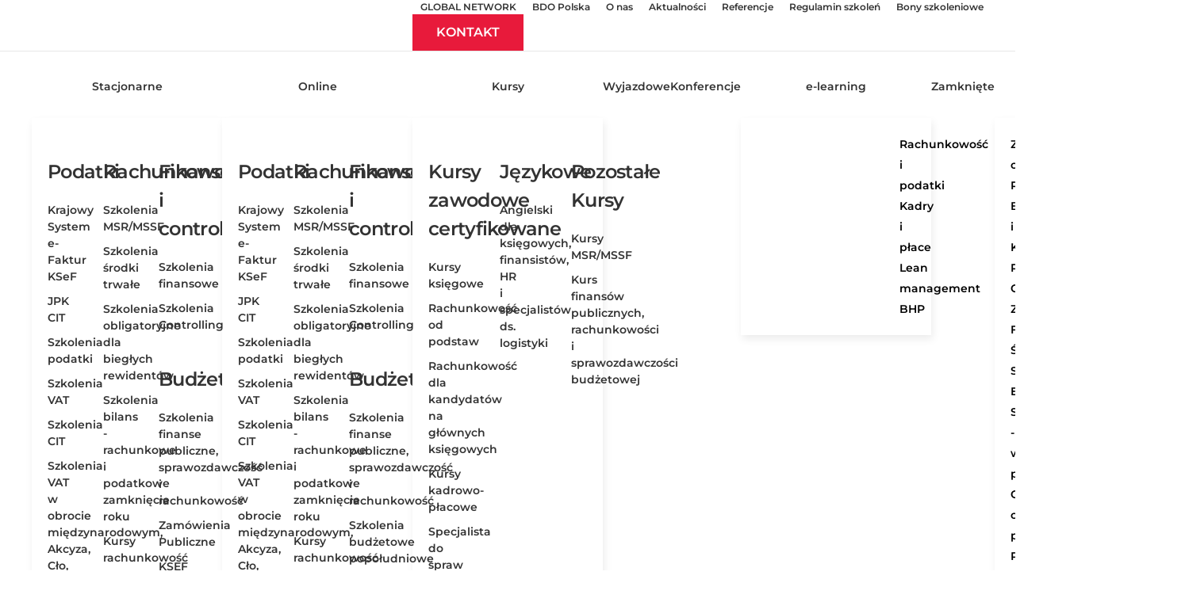

--- FILE ---
content_type: text/html; charset=utf-8
request_url: https://www.szkolenia-bdo.pl/?view=article&amp;id=387:opodatkowanie-vat-rozliczenia-pomiedzy-konsorcjantami&amp;catid=88
body_size: 18696
content:
<!DOCTYPE html><html lang="pl-pl" dir="ltr"><head><meta name="viewport" content="width=device-width, initial-scale=1"><link rel="icon" href="/images/favicon-32x32.png" sizes="any"><link rel="icon" href="/images/site/favicon.svg" type="image/svg+xml"><link rel="apple-touch-icon" href="/images/apple-touch-icon.png"><meta charset="utf-8"><meta name="rights" content="BDO Sp. z o.o. Sp. K."><meta name="robots" content="index, follow"><meta name="author" content="bdo"><meta name="description" content="Opodatkowanie VAT rozliczenia pomiędzy konsorcjantami"><meta name="generator" content="Joomla! - Open Source Content Management"><title>Opodatkowanie VAT rozliczenia pomiędzy konsorcjantami</title><link href="https://www.szkolenia-bdo.pl/?view=article&amp;id=387:opodatkowanie-vat-rozliczenia-pomiedzy-konsorcjantami&amp;catid=88" rel="canonical"><link href="/media/system/css/joomla-fontawesome.min.css?ver=4.3.0" rel="preload" as="style" onload="this.onload=null;this.rel='stylesheet'"><link href="/favicon.ico" rel="icon" type="image/vnd.microsoft.icon"><link rel="stylesheet" type="text/css" href="/media/plg_jspeed/cache/css/8df801aff1df17de44ef6348fa0aa3e8_0.css" /> <script type="application/json" class="joomla-script-options new">{"joomla.jtext":{"RLTA_BUTTON_SCROLL_LEFT":"Scroll buttons to the left","RLTA_BUTTON_SCROLL_RIGHT":"Scroll buttons to the right","ERROR":"B\u0142\u0105d","MESSAGE":"Wiadomo\u015b\u0107","NOTICE":"Uwaga","WARNING":"Ostrze\u017cenie","JCLOSE":"Zamknij","JOK":"OK","JOPEN":"Otw\u00f3rz"},"system.paths":{"root":"","rootFull":"https:\/\/www.szkolenia-bdo.pl\/","base":"","baseFull":"https:\/\/www.szkolenia-bdo.pl\/"},"csrf.token":"1a1883ac6897ae58842059a80e57ea06"}</script> <script src="/media/system/js/core.min.js?ee06c8994b37d13d4ad21c573bbffeeb9465c0e2"></script><link rel="icon" href="/favicon.ico"><link rel="shortcut icon" href="/favicon.ico"><noscript> Powered by <a href=“https://www.smartsupp.com” target=“_blank”>Smartsupp</a></noscript><noscript> <img height="1" width="1" style="display:none;" alt="" src=https://px.ads.linkedin.com/collect/?pid=7016620&fmt=gif /> </noscript><noscript><img height="1" width="1" style="display:none"
src=https://www.facebook.com/tr?id=1206219200226579&ev=PageView&noscript=1
/></noscript> <script src="/media/plg_jspeed/cache/js/2e4605783e9315db223bccc4280c53e8_0.js"></script> <script src="/media/system/js/messages-es5.min.js?c29829fd2432533d05b15b771f86c6637708bd9d" nomodule defer></script> <script src="/media/system/js/messages.min.js?7f7aa28ac8e8d42145850e8b45b3bc82ff9a6411" type="module"></script> <script src="/templates/yootheme/packages/theme-analytics/app/analytics.min.js?4.3.0" defer></script> </head><body class=""><noscript><iframe src="https://www.googletagmanager.com/ns.html?id=GTM-WSTW3JCG"
height="0" width="0" style="display:none;visibility:hidden"></iframe></noscript><div class="uk-hidden-visually uk-notification uk-notification-top-left uk-width-auto"><div class="uk-notification-message"> <a href="#tm-main">Skip to main content</a> </div></div><div class="tm-page"> <header class="tm-header-mobile uk-hidden@m"><div class="uk-navbar-container"><div class="uk-container uk-container-expand"> <nav class="uk-navbar" uk-navbar="{&quot;container&quot;:&quot;.tm-header-mobile&quot;,&quot;boundary&quot;:&quot;.tm-header-mobile .uk-navbar-container&quot;}"><div class="uk-navbar-left"> <a href="https://www.szkolenia-bdo.pl/" aria-label="Powrót na start" class="uk-logo uk-navbar-item"> <picture> <source type="image/webp" srcset="/templates/yootheme/cache/1c/bdo-academy-logo-1c421743.webp 217w, /templates/yootheme/cache/1c/bdo-academy-logo-1c804ced.webp 434w" sizes="(min-width: 217px) 217px"> <img alt="BDO Academy" loading="eager" src="/templates/yootheme/cache/6e/bdo-academy-logo-6e3919e8.png" width="217" height="45"> </picture></a> </div><div class="uk-navbar-right"> <a uk-toggle href="#tm-dialog-mobile" class="uk-navbar-toggle"> <span class="uk-margin-small-right uk-text-middle">Menu</span> <div uk-navbar-toggle-icon></div></a> </div></nav> </div> </div><div id="tm-dialog-mobile" uk-offcanvas="container: true; overlay: true" mode="slide" flip><div class="uk-offcanvas-bar uk-flex uk-flex-column"> <button class="uk-offcanvas-close uk-close-large" type="button" uk-close uk-toggle="cls: uk-close-large; mode: media; media: @s"></button><div class="uk-margin-auto-bottom"><div class="uk-panel" id="module-menu-dialog-mobile"><ul class="uk-nav uk-nav-primary uk-nav- uk-nav-accordion" uk-nav="targets: &gt; .js-accordion"> <li class="item-778 js-accordion uk-parent"><a href> Stacjonarne <span uk-nav-parent-icon></span></a> <ul class="uk-nav-sub"> <li class="item-880 uk-parent"><a href> PODATKI</a> <ul> <li class="item-918"><a href="/i/szkolenia-podatkowe.html"> Szkolenia podatki</a></li> <li class="item-748"><a href="/stacjonarne/podatki/szkolenia-vat.html"> Szkolenia VAT</a></li> <li class="item-669"><a href="/stacjonarne/podatki/szkolenia-bdo-szkolenia-cit.html"> Szkolenia CIT</a></li> <li class="item-757"><a href="/i/szkolenia-ceny-transferowe.html"> Szkolenia ceny transferowe</a></li> <li class="item-925"><a href="/stacjonarne/podatki/vat-w-obrocie-miedzynarodowym-wnt-wdt.html"> Szkolenia VAT w obrocie międzynarodowym, Akcyza, Cło, Intrastat</a></li> <li class="item-1252"><a href="/stacjonarne/podatki/faktura-ustrukturyzowana-i-krajowy-system-e-faktur.html"> Krajowy System e-Faktur KSeF</a></li> <li class="item-1374"><a href="/stacjonarne/podatki/jpk-cit.html"> JPK CIT</a></li></ul></li> <li class="item-882 uk-parent"><a href> RACHUNKOWOŚĆ</a> <ul> <li class="item-673"><a href="/i/szkolenia-msr-mssf.html"> Szkolenia MSR/MSSF</a></li> <li class="item-928"><a href="/i/szkolenia-srodki-trwale.html"> Szkolenia środki trwałe</a></li> <li class="item-897"><a href="/stacjonarne/rachunkowosc/obligatoryjne.html"> Szkolenia obligatoryjne dla biegłych rewidentów</a></li> <li class="item-671"><a href="/i/szkolenia-bilans.html"> Szkolenia bilans - rachunkowe i podatkowe zamknięcie roku</a></li> <li class="item-924"><a href="/i/szkolenia-rachunkowosc.html"> Kursy rachunkowość</a></li> <li class="item-1237"><a href="/stacjonarne/rachunkowosc/cash-flow.html"> Cash flow</a></li></ul></li> <li class="item-881 uk-parent"><a href> FINANSE i CONTROLLING</a> <ul> <li class="item-821"><a href="/szkolenia-finansowe.html"> Szkolenia finansowe</a></li> <li class="item-672"><a href="/i/szkolenia-controling.html"> Szkolenia Controlling</a></li></ul></li> <li class="item-1263 uk-parent"><a href> OCHRONA ŚRODOWISKA</a> <ul> <li class="item-1265"><a href="/stacjonarne/ochrona-srodowiska/esg.html"> ESG - szkolenia i doradztwo</a></li> <li class="item-1264"><a href="/stacjonarne/ochrona-srodowiska/baza-danych-odpadowych.html"> Baza danych odpadowych</a></li> <li class="item-1269"><a href="/stacjonarne/ochrona-srodowiska/slad-weglowy-szkolenia-stacjonarne.html"> Ślad węglowy - szkolenia stacjonarne</a></li> <li class="item-1317"><a href="/stacjonarne/ochrona-srodowiska/ochrona-srodowiska-spr-rap.html"> Ochrona środowiska - sprawozdawczość i raportowanie</a></li></ul></li> <li class="item-1228 uk-parent"><a href> INNE</a> <ul> <li class="item-1180"><a href="/stacjonarne/inne-otwarte/warsztaty-umiejetnosci-menadzerskich.html"> Zarządzanie i rozwój osobisty</a></li> <li class="item-1240"><a href="/stacjonarne/inne-otwarte/lean-stacjonarne.html"> Szkolenia Lean</a></li> <li class="item-1339"><a href="/stacjonarne/inne-otwarte/szkolenia-dla-sygnalistow.html"> Szkolenia dla Sygnalistów</a></li> <li class="item-1376"><a href="/stacjonarne/inne-otwarte/prawo.html"> Prawo</a></li> <li class="item-1377"><a href="/stacjonarne/inne-otwarte/sztuczna-inteligencja.html"> Sztuczna inteligencja</a></li> <li class="item-1378"><a href="/stacjonarne/inne-otwarte/warsztaty-hr.html"> Warsztaty HR</a></li></ul></li> <li class="item-1043 uk-parent"><a href> BUDŻET</a> <ul> <li class="item-950"><a href="/stacjonarne/budzet-szkolenia-stacjonarne/bilans-zamkniecie-roku-jednostki-finansow-publicznych.html"> Szkolenia finanse publiczne, sprawozdawczość i rachunkowość</a></li> <li class="item-970"><a href="/stacjonarne/budzet-szkolenia-stacjonarne/zamowienia-publiczne.html"> Zamówienia Publiczne</a></li> <li class="item-1278"><a href="/stacjonarne/budzet-szkolenia-stacjonarne/ksf-w-jednostkach-publicznych.html"> KSEF w jednostkach publicznych</a></li> <li class="item-1279"><a href="/stacjonarne/budzet-szkolenia-stacjonarne/kpa-i-postepowanie-egzekucyjne-2.html"> KPA i postepowanie egzekucyjne</a></li></ul></li> <li class="item-1363 uk-parent"><a href> Prawo Pracy</a> <ul> <li class="item-1364"><a href="/zmiany-w-prawie-pracy.html"> Prawo pracy</a></li> <li class="item-1365"><a href="https://www.szkolenia-bdo.pl/czas-pracy#stacjonarne" uk-scroll> Czas pracy</a></li> <li class="item-1366"><a href="https://www.szkolenia-bdo.pl/zatrudnianie-cudzoziemcow#stacjonarne" uk-scroll> Zatrudnienie cudzoziemców</a></li> <li class="item-1367"><a href="https://www.szkolenia-bdo.pl/zakladowy-fundusz-swiadczen-socjalnych"> ZFŚS,Emerytury i renty</a></li></ul></li> <li class="item-1368 uk-parent"><a href> Kadry i płace</a> <ul> <li class="item-1369"><a href="https://www.szkolenia-bdo.pl/kadry-i-place"> Kardy i płace</a></li> <li class="item-1370"><a href="https://www.szkolenia-bdo.pl/kursy-kadrowo-placowe"> Kursy kadrowo-płacowe</a></li> <li class="item-1371"><a href="https://www.szkolenia-bdo.pl/szkolenia-pit"> PIT</a></li> <li class="item-1372"><a href="https://www.szkolenia-bdo.pl/zus"> ZUS</a></li> <li class="item-1373"><a href="https://www.szkolenia-bdo.pl/naliczenia-wynagrodzen"> Naliczanie wynagrodzeń</a></li> <li class="item-1389"><a href="https://www.szkolenia-bdo.pl/naliczenia-wynagrodzen#online" uk-scroll> Naliczanie wynagrodzeń</a></li></ul></li></ul></li> <li class="item-1066 js-accordion uk-parent"><a href> Online <span uk-nav-parent-icon></span></a> <ul class="uk-nav-sub"> <li class="item-1188 uk-parent"><a href> PODATKI</a> <ul> <li class="item-1189"><a href="https://www.szkolenia-bdo.pl/szkolenia-bdo/szkolenia-otwarte-1/szkolenia-podatki.html#online" uk-scroll> Szkolenia podatki</a></li> <li class="item-1190"><a href="https://www.szkolenia-bdo.pl/szkolenia-bdo/szkolenia-otwarte-1/szkolenia-vat.html#online" uk-scroll> Szkolenia VAT</a></li> <li class="item-1194"><a href="https://www.szkolenia-bdo.pl/szkolenia-bdo/szkolenia-cit.html#online" uk-scroll> Szkolenia CIT</a></li> <li class="item-1379"><a href="https://www.szkolenia-bdo.pl/podatek-od-nieruchomosci#online" uk-scroll> Podatek od nieruchomości</a></li> <li class="item-1196"><a href="/szkolenia-online/podatki/szkolenia-ceny-transferowe.html"> Szkolenia ceny transferowe</a></li> <li class="item-1197"><a href="https://www.szkolenia-bdo.pl/szkolenia-bdo/vat-w-obrocie-miedzynarodowym.html#online" uk-scroll> Szkolenia VAT w obrocie międzynarodowym, Akcyza, Cło, Intrastat</a></li> <li class="item-1253"><a href="https://www.szkolenia-bdo.pl/e-faktura.html#online" uk-scroll> Krajowy System e-Faktur KSeF</a></li></ul></li> <li class="item-1202 uk-parent"><a href> RACHUNKOWOŚĆ</a> <ul> <li class="item-1204"><a href="/i/szkolenia-msr-mssf.html"> Szkolenia MSR/MSSF</a></li> <li class="item-1208"><a href="https://www.szkolenia-bdo.pl/szkolenia-bdo/szkolenia-srodki-trwale.html#online" uk-scroll> Szkolenia środki trwałe</a></li> <li class="item-1207"><a href="https://www.szkolenia-bdo.pl/szkolenia-bdo/szkolenia-otwarte-1/szkolenia-obligatoryjne-dla-bieglych-rewidentow.html#online" uk-scroll> Szkolenia obligatoryjne dla biegłych rewidentów</a></li> <li class="item-1205"><a href="https://www.szkolenia-bdo.pl/szkolenia-bdo/szkolenia-bilans.html#online" uk-scroll> Szkolenia bilans - rachunkowe i podatkowe zamknięcie roku</a></li> <li class="item-1206"><a href="https://www.szkolenia-bdo.pl/szkolenia-bdo/szkolenia-rachunkowosc.html#online" uk-scroll> Kursy rachunkowość</a></li> <li class="item-1238"><a href="https://www.szkolenia-bdo.pl/szkolenia-bdo/rachunek-przeplywow-pienieznych-cash-flow.html#online" uk-scroll> Cash flow</a></li></ul></li> <li class="item-1210 uk-parent"><a href> FINANSE I CONTROLLING</a> <ul> <li class="item-1211"><a href="https://www.szkolenia-bdo.pl/szkolenia-finansowe.html#online" uk-scroll> Szkolenia Finansowe</a></li> <li class="item-1212"><a href="https://www.szkolenia-bdo.pl/szkolenia-bdo/szkolenia-controling.html#online" uk-scroll> Szkolenia Controlling</a></li></ul></li> <li class="item-1243 uk-parent"><a href> OCHRONA ŚRODOWISKA</a> <ul> <li class="item-1260"><a href="https://www.szkolenia-bdo.pl/szkolenia-bdo/szkolenia-esg.html#online" uk-scroll> ESG - szkolenia i doradztwo</a></li> <li class="item-1242"><a href="https://www.szkolenia-bdo.pl/stacjonarne/ochrona-srodowiska/baza-danych-odpadowych.html#online" uk-scroll> Baza danych odpadowych</a></li> <li class="item-1250"><a href="https://www.szkolenia-bdo.pl/stacjonarne/ochrona-srodowiska/baza-danych-odpadowych.html#online" uk-scroll> Ślad Węglowy</a></li> <li class="item-1318"><a href="https://www.szkolenia-bdo.pl/ochrona-srodowiska-sprawozdawczosc-raportowanie.html#online" uk-scroll> Ochrona środowiska - sprawozdawczość i raportowanie</a></li></ul></li> <li class="item-1082 uk-parent"><a href> INNE</a> <ul> <li class="item-1090"><a href="/szkolenia-online/inne/efektywnosc-osobista.html"> Zarządzanie i rozwój osobisty</a></li> <li class="item-1241"><a href="https://www.szkolenia-bdo.pl/stacjonarne/inne-otwarte/lean-stacjonarne.html#online" uk-scroll> Szkolenia Lean</a></li> <li class="item-1380"><a href="https://www.szkolenia-bdo.pl/szkolenia-bdo/szkolenia-dla-sygnalistow#online" uk-scroll> Szkolenia dla sygnalistów</a></li> <li class="item-1381"><a href="https://www.szkolenia-bdo.pl/szkolenia-bdo/prawo#online" uk-scroll> Prawo</a></li> <li class="item-1382"><a href="https://www.szkolenia-bdo.pl/szkolenia-bdo/ai-klucz-do-rozwoju#online" uk-scroll> Sztuczna inteligencja</a></li> <li class="item-1383"><a href="https://www.szkolenia-bdo.pl/warsztaty-hr#online" uk-scroll> Warsztaty HR</a></li></ul></li> <li class="item-1114 uk-parent"><a href> BUDŻET</a> <ul> <li class="item-942"><a href="https://www.szkolenia-bdo.pl/szkolenia-finanse-publiczne.html#online" uk-scroll> Szkolenia finanse publiczne, sprawozdawczość i rachunkowość</a></li> <li class="item-1128"><a href="https://www.szkolenia-bdo.pl/?Itemid=1128#online" uk-scroll> Szkolenia budżetowe popołudniowe</a></li> <li class="item-1160"><a href="https://www.szkolenia-bdo.pl/stacjonarne/budzet-szkolenia-stacjonarne/zamowienia-publiczne.html#online" uk-scroll> Zamówienia publiczne</a></li> <li class="item-969"><a href="/KPA i postepowanie egzekucyjne"> KPA i postepowanie egzekucyjne</a></li> <li class="item-1275"><a href="https://www.szkolenia-bdo.pl/stacjonarne/budzet-szkolenia-stacjonarne/ksf-w-jednostkach-publicznych.html#online" uk-scroll> KSEF w jednostkach publicznych</a></li></ul></li> <li class="item-1384 uk-parent"><a href> Kadry i płace</a> <ul> <li class="item-1385"><a href="https://www.szkolenia-bdo.pl/kadry-i-place#online" uk-scroll> Kadry i płace</a></li> <li class="item-1386"><a href="https://www.szkolenia-bdo.pl/kursy-kadrowo-placowe#online" uk-scroll> Kursy kadrowo-płacowe</a></li> <li class="item-1387"><a href="https://www.szkolenia-bdo.pl/szkolenia-pit#online" uk-scroll> PIT</a></li> <li class="item-1388"><a href="https://www.szkolenia-bdo.pl/zus#online" uk-scroll> ZUS</a></li> <li class="item-1390"><a href="https://www.szkolenia-bdo.pl/naliczenia-wynagrodzen#online" uk-scroll> Naliczanie wynagrodzeń</a></li></ul></li> <li class="item-1400"><a href="/szkolenia-online/logistyka.html"> Logistyka</a></li></ul></li> <li class="item-1013 js-accordion uk-parent"><a href> Kursy <span uk-nav-parent-icon></span></a> <ul class="uk-nav-sub"> <li class="item-1014 uk-parent"><a href> KURSY ZAWODOWE CERTYFIKOWANE</a> <ul> <li class="item-1277"><a href="/kursy/kursy-rachunkowosc/kursy-ksiegowe.html"> Kursy księgowe, Kursy rachunkowe</a></li> <li class="item-1019"><a href="/i/kurs-rachunkowosc-od-podstaw.html"> Rachunkowość od podstaw</a></li> <li class="item-1020"><a href="/i/rachunkowosc-dla-kandydatow-na-glownych-ksiegowych.html"> Rachunkowość dla kandydatów na głównych księgowych</a></li> <li class="item-1017"><a href="/i/kurs-analityk-finansowy.html"> Analityk finansowy</a></li> <li class="item-1025"><a href="https://www.polexpert.com.pl/online/prawo-pracy-kadry-i-place-hr/kadrowo-placowe-kursy.html" rel="noreferrer"> Kursy kadrowo-płacowe</a></li> <li class="item-1122"><a href="/kursy/kursy-rachunkowosc/akademia-controllingu-dla-praktykow.html"> Specjalista do spraw controllingu</a></li></ul></li> <li class="item-1018 uk-parent"><a href> JĘZYKOWE</a> <ul> <li class="item-1021"><a href="/angielski-dla-ksiegowych-i-finansistow.html"> Angielski dla księgowych</a></li> <li class="item-1022"><a href="/kursy/kursy-jezykowe/niemiecki-dla-ksiegowych.html"> Niemiecki dla księgowych</a></li></ul></li> <li class="item-1023 uk-parent"><a href> POZOSTAŁE KURSY</a> <ul> <li class="item-1060"><a href="/kursy/inne/specjalista-ds-podatkow.html" title="Kursy zamówienia publiczne"> Specjalista ds. podatków</a></li> <li class="item-1039"><a href="/i/szkolenia-msr-mssf.html" title="Kursy MSR/MSSF"> Kursy MSR/MSSF</a></li> <li class="item-1026"><a href="/i/kurs-doradca-podatkowy.html"> Doradca podatkowy</a></li> <li class="item-1255"><a href="/s/0/kursy-rachunkowosc/budzet/kurs-rachunkowosci-budzetowej.html?task=view&amp;id=4692023&amp;Itemid="> Rachunkowość budżetowa</a></li></ul></li></ul></li> <li class="item-1153"><a href="/szkolenia-wyjazdowe.html"> Wyjazdowe</a></li> <li class="item-782"><a href="/konferencje-forum.html"> Konferencje</a></li> <li class="item-1310 js-accordion uk-parent"><a href> e-learning <span uk-nav-parent-icon></span></a> <ul class="uk-nav-sub"> <li class="item-1311"><a href="/e-learning-podatki-i-rachunkowosc.html"> Rachunkowość i podatki</a></li> <li class="item-1312"><a href="https://www.polexpert.com.pl/kadry-i-place-e-learning" target="_blank"> Kardy i płace</a></li> <li class="item-1313"><a href="/lean-manufacturing.html"> Lean management</a></li> <li class="item-1392"><a href="/e-learning/bhp.html"> BHP</a></li></ul></li> <li class="item-783"><a href="/i/szkolenia-zamkniete.html"> Zamknięte</a></li> <li class="item-1015 js-accordion uk-parent"><a href> Doradztwo <span uk-nav-parent-icon></span></a> <ul class="uk-nav-sub"> <li class="item-1393"><a href="https://www.szkolenia-bdo.pl/zatrudnianie-cudzoziemcow#doradztwo" uk-scroll> Zatrudnianie cudzoziemców</a></li> <li class="item-1394"><a href="https://www.szkolenia-bdo.pl/stacjonarne/ochrona-srodowiska/baza-danych-odpadowych.html#doradztwo" uk-scroll> Raportowanie BDO i KOBIZE</a></li> <li class="item-1395"><a href="https://www.szkolenia-bdo.pl/slad-weglowy-szkolenia-stacjonarne.html#doradztwo" uk-scroll> Raportowanie CBAM</a></li> <li class="item-1396"><a href="https://www.szkolenia-bdo.pl/zakladowy-fundusz-swiadczen-socjalnych#doradztwo" uk-scroll> ZFŚS</a></li> <li class="item-1397"><a href="https://www.szkolenia-bdo.pl/szkolenia-bdo/szkolenia-esg.html#doradztwo" uk-scroll> ESG</a></li> <li class="item-1398"><a href="https://www.szkolenia-bdo.pl/szkolenia-bdo/szkolenia-dla-sygnalistow#doradztwo" uk-scroll> Sygnaliści - wdrażanie procedur</a></li> <li class="item-1399"><a href="https://www.szkolenia-bdo.pl/czas-pracy#doradztwo" uk-scroll> Optymalizacja czasu pracy</a></li></ul></li></ul></div></div></div></div></header><div class="tm-toolbar tm-toolbar-default uk-visible@m"><div class="uk-container uk-flex uk-flex-middle uk-container-expand"style="border-bottom: 1px solid #E7E7E7;"><div class="uk-margin-auto-left"><div class="uk-grid-medium uk-child-width-auto uk-flex-middle" uk-grid="margin: uk-margin-small-top"><div><div class="uk-panel" id="module-menu-toolbar-right"><ul class="uk-subnav" uk-dropnav="{&quot;boundary&quot;:&quot;false&quot;,&quot;container&quot;:&quot;body&quot;}"> <li class="item-879"><a href="https://www.bdo.global/"> GLOBAL NETWORK</a></li> <li class="item-892"><a href="https://www.bdo.pl/pl-pl/o-nas/o-bdo-polska"> BDO Polska</a></li> <li class="item-784"><a href="/o-nas.html"> O nas</a></li> <li class="item-661"><a href="https://www.szkolenia-bdo.pl/o-nas/aktualnosci.html"> Aktualności</a></li> <li class="item-929"><a href="/referencje.html"> Referencje</a></li> <li class="item-1067"><a href="https://www.szkolenia-bdo.pl/images/2023/regulamin_szkolen_BDO_27.03.2023.pdf" target="_blank"> Regulamin szkoleń</a></li> <li class="item-1416"><a href="https://www.szkolenia-bdo.pl/images/2025/Regulamin_zakupu_voucherow_szkoleniowych_BDO_Academy.pdf"> Bony szkoleniowe</a></li></ul></div></div><a style="margin-right:-40px; margin-left:20px;" class="el-link uk-button uk-button-secondary" href ="/kontakt.html">KONTAKT</a> </div></div></div></div><header class="tm-header uk-visible@m"><div uk-sticky media="@m" cls-active="uk-navbar-sticky" sel-target=".uk-navbar-container"><div class="uk-navbar-container"><div class="uk-container uk-container-expand"> <nav class="uk-navbar" uk-navbar="{&quot;align&quot;:&quot;left&quot;,&quot;container&quot;:&quot;.tm-header &gt; [uk-sticky]&quot;,&quot;boundary&quot;:&quot;.tm-header .uk-navbar-container&quot;,&quot;target-x&quot;:&quot;.tm-header .uk-navbar&quot;,&quot;target-y&quot;:&quot;.tm-header .uk-navbar-container&quot;,&quot;dropbar&quot;:true,&quot;dropbar-anchor&quot;:&quot;.tm-header .uk-navbar-container&quot;,&quot;dropbar-transparent-mode&quot;:&quot;remove&quot;}"><div class="uk-navbar-left"> <a href="https://www.szkolenia-bdo.pl/" aria-label="Powrót na start" class="uk-logo uk-navbar-item"> <picture> <source type="image/webp" srcset="/templates/yootheme/cache/1c/bdo-academy-logo-1c421743.webp 217w, /templates/yootheme/cache/1c/bdo-academy-logo-1c804ced.webp 434w" sizes="(min-width: 217px) 217px"> <img alt="BDO Academy" loading="eager" src="/templates/yootheme/cache/6e/bdo-academy-logo-6e3919e8.png" width="217" height="45"> </picture></a> </div><div class="uk-navbar-right"><ul class="uk-navbar-nav"> <li class="item-778 uk-parent"><a role="button"> Stacjonarne <span uk-navbar-parent-icon></span></a> <div class="uk-navbar-dropdown uk-navbar-dropdown-dropbar-large" mode="hover" pos="bottom-left" stretch="x" boundary=".tm-header .uk-navbar-container"><div class="uk-grid uk-grid-column-large uk-grid-row-medium uk-margin-remove-vertical" uk-grid><div class="uk-dark uk-width-1-2@s uk-width-1-4@m"><h1 class="uk-text-large"> Podatki </h1><ul class="uk-list"> <li class="el-item"><div class="el-content uk-panel uk-text-bold"><a href="/e-faktura.html" class="el-link uk-link-text uk-margin-remove-last-child">Krajowy System e-Faktur KSeF</a></div></li> <li class="el-item"><div class="el-content uk-panel uk-text-bold"><a href="https://www.szkolenia-bdo.pl/szkolenia-jpk-cit" class="el-link uk-link-text uk-margin-remove-last-child">JPK CIT</a></div></li> <li class="el-item"><div class="el-content uk-panel uk-text-bold"><a href="/i/otwarte/szkolenia-podatki.html" class="el-link uk-link-text uk-margin-remove-last-child">Szkolenia podatki</a></div></li> <li class="el-item"><div class="el-content uk-panel uk-text-bold"><a href="/i/otwarte/szkolenia-vat.html" class="el-link uk-link-text uk-margin-remove-last-child">Szkolenia VAT</a></div></li> <li class="el-item"><div class="el-content uk-panel uk-text-bold"><a href="/i/szkolenia-cit.html" class="el-link uk-link-text uk-margin-remove-last-child">Szkolenia CIT</a></div></li> <li class="el-item"><div class="el-content uk-panel uk-text-bold"><a href="/i/vat-w-obrocie-miedzynarodowym.html" class="el-link uk-link-text uk-margin-remove-last-child"><p>Szkolenia VAT w obrocie międzynarodowym, Akcyza, Cło, Intrastat</p></a></div></li> <li class="el-item"><div class="el-content uk-panel uk-text-bold"><a href="/szkolenia-online/podatki/szkolenia-ceny-transferowe.html" class="el-link uk-link-text uk-margin-remove-last-child">Szkolenia ceny transferowe</a></div></li> <li class="el-item"><div class="el-content uk-panel uk-text-bold"><a href="https://www.szkolenia-bdo.pl/podatek-od-nieruchomosci" class="el-link uk-link-text uk-margin-remove-last-child"><p>Podatek od nieruchomości</p></a></div></li> </ul><h1 class="uk-text-large"> Prawo Pracy </h1><ul class="uk-list"> <li class="el-item"><div class="el-content uk-panel uk-text-bold"><a href="https://www.szkolenia-bdo.pl/zmiany-w-prawie-pracy" class="el-link uk-link-text uk-margin-remove-last-child"><p>Prawo pracy</p></a></div></li> <li class="el-item"><div class="el-content uk-panel uk-text-bold"><a href="https://www.szkolenia-bdo.pl/czas-pracy#stacjonarne" uk-scroll class="el-link uk-link-text uk-margin-remove-last-child"><p>Czas pracy</p></a></div></li> <li class="el-item"><div class="el-content uk-panel uk-text-bold"><a href="https://www.szkolenia-bdo.pl/zatrudnianie-cudzoziemcow#stacjonarne" uk-scroll class="el-link uk-link-text uk-margin-remove-last-child"><p>Zatrudnianie Cudzoziemców</p></a></div></li> <li class="el-item"><div class="el-content uk-panel uk-text-bold"><a href="https://www.szkolenia-bdo.pl/zakladowy-fundusz-swiadczen-socjalnych" class="el-link uk-link-text uk-margin-remove-last-child"><p>ZFŚS,Emerytury i renty</p></a></div></li> </ul> </div><div class="uk-width-1-2@s uk-width-1-4@m"><h1 class="uk-text-large"> Rachunkowość </h1><ul class="uk-list"> <li class="el-item"><div class="el-content uk-panel uk-text-bold"><a href="/i/szkolenia-msr-mssf.html" class="el-link uk-link-text uk-margin-remove-last-child">Szkolenia MSR/MSSF</a></div></li> <li class="el-item"><div class="el-content uk-panel uk-text-bold"><a href="/i/szkolenia-srodki-trwale.html" class="el-link uk-link-text uk-margin-remove-last-child">Szkolenia środki trwałe</a></div></li> <li class="el-item"><div class="el-content uk-panel uk-text-bold"><a href="/i/otwarte/szkolenia-obligatoryjne-dla-bieglych-rewidentow.html" class="el-link uk-link-text uk-margin-remove-last-child">Szkolenia obligatoryjne dla biegłych rewidentów</a></div></li> <li class="el-item"><div class="el-content uk-panel uk-text-bold"><a href="/i/szkolenia-bilans.html" class="el-link uk-link-text uk-margin-remove-last-child">Szkolenia bilans - rachunkowe i podatkowe zamknięcie roku</a></div></li> <li class="el-item"><div class="el-content uk-panel uk-text-bold"><a href="/i/szkolenia-rachunkowosc.html" class="el-link uk-link-text uk-margin-remove-last-child">Kursy rachunkowość</a></div></li> <li class="el-item"><div class="el-content uk-panel uk-text-bold"><a href="/i/rachunek-przeplywow-pienieznych-cash-flow.html" class="el-link uk-link-text uk-margin-remove-last-child">Cash flow</a></div></li> </ul><h1 class="uk-text-large"> Kadry i płace </h1><ul class="uk-list"> <li class="el-item"><div class="el-content uk-panel uk-text-bold"><a href="https://www.szkolenia-bdo.pl/kadry-i-place" class="el-link uk-link-text uk-margin-remove-last-child"><p>Kadry i płace</p></a></div></li> <li class="el-item"><div class="el-content uk-panel uk-text-bold"><a href="https://www.szkolenia-bdo.pl/kursy-kadrowo-placowe" class="el-link uk-link-text uk-margin-remove-last-child">Kursy kadrowo - płacowe</a></div></li> <li class="el-item"><div class="el-content uk-panel uk-text-bold"><a href="https://www.szkolenia-bdo.pl/szkolenia-pit" class="el-link uk-link-text uk-margin-remove-last-child"> PIT</a></div></li> <li class="el-item"><div class="el-content uk-panel uk-text-bold"><a href="https://www.szkolenia-bdo.pl/zus" class="el-link uk-link-text uk-margin-remove-last-child">ZUS</a></div></li> <li class="el-item"><div class="el-content uk-panel uk-text-bold"><a href="https://www.szkolenia-bdo.pl/naliczenia-wynagrodzen" class="el-link uk-link-text uk-margin-remove-last-child">Naliczanie wynagrodzeń</a></div></li> </ul> </div><div class="uk-width-1-2@s uk-width-1-4@m"><h1 class="uk-text-large"> Finanse i controling </h1><ul class="uk-list"> <li class="el-item"><div class="el-content uk-panel uk-text-bold"><a href="/szkolenia-finansowe.html" class="el-link uk-link-text uk-margin-remove-last-child">Szkolenia finansowe</a></div></li> <li class="el-item"><div class="el-content uk-panel uk-text-bold"><a href="/i/szkolenia-controling.html" class="el-link uk-link-text uk-margin-remove-last-child">Szkolenia Controlling</a></div></li> </ul><h1 class="uk-text-large"> Budżet </h1><ul class="uk-list"> <li class="el-item"><div class="el-content uk-panel uk-text-bold"><a href="/szkolenia-finanse-publiczne.html" class="el-link uk-link-text uk-margin-remove-last-child"><p>Szkolenia finanse publiczne, sprawozdawczość i rachunkowość</p></a></div></li> <li class="el-item"><div class="el-content uk-panel uk-text-bold"><a href="https://www.szkolenia-bdo.pl/stacjonarne/budzet-szkolenia-stacjonarne/zamowienia-publiczne.html#stacjonarne" uk-scroll class="el-link uk-link-text uk-margin-remove-last-child">Zamówienia Publiczne</a></div></li> <li class="el-item"><div class="el-content uk-panel uk-text-bold"><a href="/stacjonarne/budzet-szkolenia-stacjonarne/ksf-w-jednostkach-publicznych.html" class="el-link uk-link-text uk-margin-remove-last-child">KSEF w jednostkach publicznych</a></div></li> <li class="el-item"><div class="el-content uk-panel uk-text-bold"><a href="/stacjonarne/budzet-szkolenia-stacjonarne/kpa-i-postepowanie-egzekucyjne-2.html" class="el-link uk-link-text uk-margin-remove-last-child">KPA i postepowanie egzekucyjne</a></div></li> </ul> </div><div class="uk-width-1-2@s uk-width-1-4@m"><h1 class="uk-text-large"> Ochrona środowiska </h1><ul class="uk-list"> <li class="el-item"><div class="el-content uk-panel uk-text-bold"><a href="/i/szkolenia-esg.html" class="el-link uk-link-text uk-margin-remove-last-child">ESG - szkolenia i doradztwo</a></div></li> <li class="el-item"><div class="el-content uk-panel uk-text-bold"><a href="/stacjonarne/ochrona-srodowiska/baza-danych-odpadowych.html" class="el-link uk-link-text uk-margin-remove-last-child">Baza danych odpadowych</a></div></li> <li class="el-item"><div class="el-content uk-panel uk-text-bold"><a href="/slad-weglowy-szkolenia-stacjonarne.html" class="el-link uk-link-text uk-margin-remove-last-child">Ślad węglowy</a></div></li> <li class="el-item"><div class="el-content uk-panel uk-text-bold"><a href="https://www.szkolenia-bdo.pl/ochrona-srodowiska-sprawozdawczosc-raportowanie.html#stacjonarne" uk-scroll class="el-link uk-link-text uk-margin-remove-last-child">Ochrona środowiska - sprawozdawczość i raportowanie</a></div></li> </ul><h1 class="uk-text-large"> Inne </h1><ul class="uk-list"> <li class="el-item"><div class="el-content uk-panel uk-text-bold"><a href="/stacjonarne/inne-otwarte/warsztaty-umiejetnosci-menadzerskich.html" class="el-link uk-link-text uk-margin-remove-last-child">Zarządzanie i rozwój osobisty</a></div></li> <li class="el-item"><div class="el-content uk-panel uk-text-bold"><a href="/stacjonarne/inne-otwarte/lean-stacjonarne.html" class="el-link uk-link-text uk-margin-remove-last-child">Szkolenia Lean</a></div></li> <li class="el-item"><div class="el-content uk-panel uk-text-bold"><a href="https://www.szkolenia-bdo.pl/szkolenia-bdo/szkolenia-dla-sygnalistow" class="el-link uk-link-text uk-margin-remove-last-child">Szkolenia dla sygnalistów</a></div></li> <li class="el-item"><div class="el-content uk-panel uk-text-bold"><a href="https://www.szkolenia-bdo.pl/szkolenia-bdo/prawo" class="el-link uk-link-text uk-margin-remove-last-child">Prawo</a></div></li> <li class="el-item"><div class="el-content uk-panel uk-text-bold"><a href="https://www.szkolenia-bdo.pl/szkolenia-bdo/ai-klucz-do-rozwoju#stacjonarne" uk-scroll class="el-link uk-link-text uk-margin-remove-last-child">Sztuczna inteligencja</a></div></li> <li class="el-item"><div class="el-content uk-panel uk-text-bold"><a href="https://www.szkolenia-bdo.pl/warsztaty-hr" class="el-link uk-link-text uk-margin-remove-last-child">Warsztaty HR</a></div></li> </ul> </div></div></div></li> <li class="item-1066 uk-parent"><a role="button"> Online <span uk-navbar-parent-icon></span></a> <div class="uk-navbar-dropdown uk-navbar-dropdown-dropbar-large" mode="hover" pos="bottom-left" stretch="x" boundary=".tm-header .uk-navbar-container"><div class="uk-grid uk-grid-column-large uk-grid-row-medium uk-margin-remove-vertical" uk-grid><div class="uk-dark uk-width-1-2@s uk-width-1-4@m"><h1 class="uk-text-large"> Podatki </h1><ul class="uk-list"> <li class="el-item"><div class="el-content uk-panel uk-text-bold"><a href="/e-faktura.html#online" uk-scroll class="el-link uk-link-text uk-margin-remove-last-child">Krajowy System e-Faktur KSeF</a></div></li> <li class="el-item"><div class="el-content uk-panel uk-text-bold"><a href="https://www.szkolenia-bdo.pl/szkolenia-jpk-cit#online" uk-scroll class="el-link uk-link-text uk-margin-remove-last-child">JPK CIT</a></div></li> <li class="el-item"><div class="el-content uk-panel uk-text-bold"><a href="/i/otwarte/szkolenia-podatki.html#online" uk-scroll class="el-link uk-link-text uk-margin-remove-last-child">Szkolenia podatki</a></div></li> <li class="el-item"><div class="el-content uk-panel uk-text-bold"><a href="/i/otwarte/szkolenia-vat.html#online" uk-scroll class="el-link uk-link-text uk-margin-remove-last-child">Szkolenia VAT</a></div></li> <li class="el-item"><div class="el-content uk-panel uk-text-bold"><a href="/i/szkolenia-cit.html#online" uk-scroll class="el-link uk-link-text uk-margin-remove-last-child">Szkolenia CIT</a></div></li> <li class="el-item"><div class="el-content uk-panel uk-text-bold"><a href="/i/vat-w-obrocie-miedzynarodowym.html#online" uk-scroll class="el-link uk-link-text uk-margin-remove-last-child"><p>Szkolenia VAT w obrocie międzynarodowym, Akcyza, Cło, Intrastat</p></a></div></li> <li class="el-item"><div class="el-content uk-panel uk-text-bold"><a href="/szkolenia-online/podatki/szkolenia-ceny-transferowe.html#online" uk-scroll class="el-link uk-link-text uk-margin-remove-last-child">Szkolenia ceny transferowe</a></div></li> <li class="el-item"><div class="el-content uk-panel uk-text-bold"><a href="https://www.szkolenia-bdo.pl/podatek-od-nieruchomosci#online" uk-scroll class="el-link uk-link-text uk-margin-remove-last-child">Podatek od nieruchomości</a></div></li> </ul><h1 class="uk-text-large"> Prawo Pracy </h1><ul class="uk-list"> <li class="el-item"><div class="el-content uk-panel uk-text-bold"><a href="https://www.szkolenia-bdo.pl/zmiany-w-prawie-pracy#online" uk-scroll class="el-link uk-link-text uk-margin-remove-last-child">Prawo pracy</a></div></li> <li class="el-item"><div class="el-content uk-panel uk-text-bold"><a href="https://www.szkolenia-bdo.pl/czas-pracy#online" uk-scroll class="el-link uk-link-text uk-margin-remove-last-child">Czas pracy</a></div></li> <li class="el-item"><div class="el-content uk-panel uk-text-bold"><a href="https://www.szkolenia-bdo.pl/zatrudnianie-cudzoziemcow#online" uk-scroll class="el-link uk-link-text uk-margin-remove-last-child">Zatrudnianie cudzoziemców</a></div></li> <li class="el-item"><div class="el-content uk-panel uk-text-bold"><a href="https://www.szkolenia-bdo.pl/zakladowy-fundusz-swiadczen-socjalnych#online" uk-scroll class="el-link uk-link-text uk-margin-remove-last-child">ZFŚS, emerytury i renty</a></div></li> <li class="el-item"><div class="el-content uk-panel uk-text-bold"><a href="https://www.szkolenia-bdo.pl/bhp" class="el-link uk-link-text uk-margin-remove-last-child"><p>BHP</p></a></div></li> </ul> </div><div class="uk-width-1-2@s uk-width-1-4@m"><h1 class="uk-text-large"> Rachunkowość </h1><ul class="uk-list"> <li class="el-item"><div class="el-content uk-panel uk-text-bold"><a href="/i/szkolenia-msr-mssf.html#online" uk-scroll class="el-link uk-link-text uk-margin-remove-last-child">Szkolenia MSR/MSSF</a></div></li> <li class="el-item"><div class="el-content uk-panel uk-text-bold"><a href="/i/szkolenia-srodki-trwale.html#online" uk-scroll class="el-link uk-link-text uk-margin-remove-last-child">Szkolenia środki trwałe</a></div></li> <li class="el-item"><div class="el-content uk-panel uk-text-bold"><a href="/i/otwarte/szkolenia-obligatoryjne-dla-bieglych-rewidentow.html#online" uk-scroll class="el-link uk-link-text uk-margin-remove-last-child">Szkolenia obligatoryjne dla biegłych rewidentów</a></div></li> <li class="el-item"><div class="el-content uk-panel uk-text-bold"><a href="/i/szkolenia-bilans.html#online" uk-scroll class="el-link uk-link-text uk-margin-remove-last-child">Szkolenia bilans - rachunkowe i podatkowe zamknięcie roku</a></div></li> <li class="el-item"><div class="el-content uk-panel uk-text-bold"><a href="/i/szkolenia-rachunkowosc.html#online" uk-scroll class="el-link uk-link-text uk-margin-remove-last-child">Kursy rachunkowość</a></div></li> <li class="el-item"><div class="el-content uk-panel uk-text-bold"><a href="/i/rachunek-przeplywow-pienieznych-cash-flow.html#online" uk-scroll class="el-link uk-link-text uk-margin-remove-last-child">Cash flow</a></div></li> </ul><h1 class="uk-text-large"> Kadry i płace </h1><ul class="uk-list"> <li class="el-item"><div class="el-content uk-panel uk-text-bold"><a href="https://www.szkolenia-bdo.pl/kadry-i-place#online" uk-scroll class="el-link uk-link-text uk-margin-remove-last-child">Kadry i Płace</a></div></li> <li class="el-item"><div class="el-content uk-panel uk-text-bold"><a href="https://www.szkolenia-bdo.pl/kursy-kadrowo-placowe#online" uk-scroll class="el-link uk-link-text uk-margin-remove-last-child">Kursy kadrowo-płacowe</a></div></li> <li class="el-item"><div class="el-content uk-panel uk-text-bold"><a href="https://www.szkolenia-bdo.pl/szkolenia-pit#online" uk-scroll class="el-link uk-link-text uk-margin-remove-last-child">PIT</a></div></li> <li class="el-item"><div class="el-content uk-panel uk-text-bold"><a href="https://www.szkolenia-bdo.pl/zus#online" uk-scroll class="el-link uk-link-text uk-margin-remove-last-child">ZUS</a></div></li> <li class="el-item"><div class="el-content uk-panel uk-text-bold"><a href="https://www.szkolenia-bdo.pl/naliczenia-wynagrodzen#online" uk-scroll class="el-link uk-link-text uk-margin-remove-last-child">Naliczanie wynagrodzeń</a></div></li> </ul> </div><div class="uk-width-1-2@s uk-width-1-4@m"><h1 class="uk-text-large"> Finanse i controling </h1><ul class="uk-list"> <li class="el-item"><div class="el-content uk-panel uk-text-bold"><a href="/szkolenia-finansowe.html#online" uk-scroll class="el-link uk-link-text uk-margin-remove-last-child">Szkolenia finansowe</a></div></li> <li class="el-item"><div class="el-content uk-panel uk-text-bold"><a href="/i/szkolenia-controling.html#online" uk-scroll class="el-link uk-link-text uk-margin-remove-last-child">Szkolenia Controlling</a></div></li> </ul><h1 class="uk-text-large"> Budżet </h1><ul class="uk-list"> <li class="el-item"><div class="el-content uk-panel uk-text-bold"><a href="/szkolenia-finanse-publiczne.html#online" uk-scroll class="el-link uk-link-text uk-margin-remove-last-child"><p>Szkolenia finanse publiczne, sprawozdawczość i rachunkowość</p></a></div></li> <li class="el-item"><div class="el-content uk-panel uk-text-bold"><a href="/?Itemid=1128#online" uk-scroll class="el-link uk-link-text uk-margin-remove-last-child">Szkolenia budżetowe popołudniowe</a></div></li> <li class="el-item"><div class="el-content uk-panel uk-text-bold"><a href="/stacjonarne/budzet-szkolenia-stacjonarne/zamowienia-publiczne.html#online" uk-scroll class="el-link uk-link-text uk-margin-remove-last-child">Zamówienia Publiczne</a></div></li> <li class="el-item"><div class="el-content uk-panel uk-text-bold"><a href="/stacjonarne/budzet-szkolenia-stacjonarne/kpa-i-postepowanie-egzekucyjne-2.html#online" uk-scroll class="el-link uk-link-text uk-margin-remove-last-child"><p>KPA i postepowanie egzekucyjne</p></a></div></li> <li class="el-item"><div class="el-content uk-panel uk-text-bold"><a href="/stacjonarne/budzet-szkolenia-stacjonarne/ksf-w-jednostkach-publicznych.html#online" uk-scroll class="el-link uk-link-text uk-margin-remove-last-child">KSEF w jednostkach publicznych</a></div></li> </ul><h1 class="uk-text-large"> <a class="el-link uk-link-reset" href="https://www.szkolenia-bdo.pl//logistyka#online" uk-scroll>Logistyka</a> </h1></div><div class="uk-width-1-2@s uk-width-1-4@m"><h1 class="uk-text-large"> Ochrona środowiska </h1><ul class="uk-list"> <li class="el-item"><div class="el-content uk-panel uk-text-bold"><a href="/i/szkolenia-esg.html#online" uk-scroll class="el-link uk-link-text uk-margin-remove-last-child">ESG - szkolenia i doradztwo</a></div></li> <li class="el-item"><div class="el-content uk-panel uk-text-bold"><a href="/stacjonarne/ochrona-srodowiska/baza-danych-odpadowych.html#online" uk-scroll class="el-link uk-link-text uk-margin-remove-last-child">Baza danych odpadowych</a></div></li> <li class="el-item"><div class="el-content uk-panel uk-text-bold"><a href="/slad-weglowy-szkolenia-stacjonarne.html#online" uk-scroll class="el-link uk-link-text uk-margin-remove-last-child">Ślad węglowy</a></div></li> <li class="el-item"><div class="el-content uk-panel uk-text-bold"><a href="https://www.szkolenia-bdo.pl/ochrona-srodowiska-sprawozdawczosc-raportowanie.html#online" uk-scroll class="el-link uk-link-text uk-margin-remove-last-child"><p>Ochrona środowiska sprawozdawczość i raportowanie</p></a></div></li> </ul><h1 class="uk-text-large"> Inne </h1><ul class="uk-list"> <li class="el-item"><div class="el-content uk-panel uk-text-bold"><a href="/stacjonarne/inne-otwarte/warsztaty-umiejetnosci-menadzerskich.html" class="el-link uk-link-text uk-margin-remove-last-child">Zarządzanie i rozwój osobisty</a></div></li> <li class="el-item"><div class="el-content uk-panel uk-text-bold"><a href="/stacjonarne/inne-otwarte/lean-stacjonarne.html#online" uk-scroll class="el-link uk-link-text uk-margin-remove-last-child">Szkolenia Lean</a></div></li> <li class="el-item"><div class="el-content uk-panel uk-text-bold"><a href="https://www.szkolenia-bdo.pl/szkolenia-bdo/szkolenia-dla-sygnalistow#online" uk-scroll class="el-link uk-link-text uk-margin-remove-last-child">Szkolenia dla sygnalistów</a></div></li> <li class="el-item"><div class="el-content uk-panel uk-text-bold"><a href="https://www.szkolenia-bdo.pl/szkolenia-bdo/prawo#online" uk-scroll class="el-link uk-link-text uk-margin-remove-last-child">Prawo</a></div></li> <li class="el-item"><div class="el-content uk-panel uk-text-bold"><a href="https://www.szkolenia-bdo.pl/szkolenia-bdo/ai-klucz-do-rozwoju#online" uk-scroll class="el-link uk-link-text uk-margin-remove-last-child">Sztuczna inteligencja</a></div></li> <li class="el-item"><div class="el-content uk-panel uk-text-bold"><a href="https://www.szkolenia-bdo.pl/warsztaty-hr#online" uk-scroll class="el-link uk-link-text uk-margin-remove-last-child">Warsztaty HR</a></div></li> </ul> </div></div></div></li> <li class="item-1013 uk-parent"><a role="button"> Kursy <span uk-navbar-parent-icon></span></a> <div class="uk-navbar-dropdown uk-navbar-dropdown-dropbar-large" mode="hover" pos="bottom-left" stretch="x" boundary=".tm-header .uk-navbar-container"><div class="uk-grid uk-grid-column-large uk-grid-row-medium uk-margin-remove-vertical" uk-grid><div class="uk-dark uk-width-1-3@m"><h1 class="uk-text-large"> Kursy zawodowe certyfikowane </h1><ul class="uk-list"> <li class="el-item"><div class="el-content uk-panel uk-text-bold"><a href="/kursy/kursy-rachunkowosc/kursy-ksiegowe.html" class="el-link uk-link-text uk-margin-remove-last-child">Kursy księgowe</a></div></li> <li class="el-item"><div class="el-content uk-panel uk-text-bold"><a href="/?Itemid=1019" class="el-link uk-link-text uk-margin-remove-last-child">Rachunkowość od podstaw</a></div></li> <li class="el-item"><div class="el-content uk-panel uk-text-bold"><a href="/?Itemid=1020" class="el-link uk-link-text uk-margin-remove-last-child">Rachunkowość dla kandydatów na głównych księgowych</a></div></li> <li class="el-item"><div class="el-content uk-panel uk-text-bold"><a href="https://www.szkolenia-bdo.pl/kursy-kadrowo-placowe#online" target="_blank" uk-scroll class="el-link uk-link-text uk-margin-remove-last-child">Kursy kadrowo-płacowe</a></div></li> <li class="el-item"><div class="el-content uk-panel uk-text-bold"><a href="/kursy/kursy-rachunkowosc/akademia-controllingu-dla-praktykow.html" class="el-link uk-link-text uk-margin-remove-last-child">Specjalista do spraw controllingu</a></div></li> </ul> </div><div class="uk-width-1-3@m"><h1 class="uk-text-large"> Językowe </h1><ul class="uk-list"> <li class="el-item"><div class="el-content uk-panel uk-text-bold"><a href="/?Itemid=1021" class="el-link uk-link-text uk-margin-remove-last-child"><p>Angielski dla księgowych, finansistów, HR i specjalistów ds. logistyki</p></a></div></li> </ul> </div><div class="uk-width-1-3@m"><h1 class="uk-text-large"> Pozostałe Kursy </h1><ul class="uk-list"> <li class="el-item"><div class="el-content uk-panel uk-text-bold"><a href="/?view=article&amp;id=593&amp;catid=93" class="el-link uk-link-text uk-margin-remove-last-child">Kursy MSR/MSSF</a></div></li> <li class="el-item"><div class="el-content uk-panel uk-text-bold"><a href="https://www.szkolenia-bdo.pl/component/trainings/0/szkolenia-finanse-publiczne/budzet/intensywny-kurs-rachunkowosci-budzetowej-2026.html?task=view&amp;id=4997225&amp;Itemid=" class="el-link uk-link-text uk-margin-remove-last-child"><p>Kurs finansów publicznych, rachunkowości i sprawozdawczości budżetowej</p></a></div></li> </ul> </div></div></div></li> <li class="item-1153"><a href="/szkolenia-wyjazdowe.html"> Wyjazdowe</a></li> <li class="item-782"><a href="/konferencje-forum.html"> Konferencje</a></li> <li class="item-1310 uk-parent"><a role="button"> e-learning <span uk-navbar-parent-icon></span></a> <div class="uk-navbar-dropdown" mode="hover" pos="bottom-right" stretch="x" boundary=".tm-header .uk-navbar"><div class="uk-grid uk-grid-row-small uk-margin-remove-vertical" uk-grid><div class="uk-dark uk-width-1-2@s uk-width-1-4@m uk-visible@s"> </div><div class="uk-width-1-2@s uk-width-1-4@m"> </div><div class="uk-width-1-2@s uk-width-1-4@m"> </div><div class="uk-width-1-2@s uk-width-1-4@m"><div class="uk-panel uk-margin"><p style="font-weight: bold; line-height: 26px;"><a href="/e-learning-podatki-i-rachunkowosc.html">Rachunkowość i podatki</a><br /><a href="https://www.polexpert.com.pl/kadry-i-place-e-learning">Kadry i płace</a><br /><a href="/stacjonarne/inne-otwarte/lean-stacjonarne.html#e-learning">Lean management</a><br /><a href="/bhp">BHP</a></p></div></div></div></div></li> <li class="item-783"><a href="/i/szkolenia-zamkniete.html"> Zamknięte</a></li> <li class="item-1015 uk-parent"><a role="button"> Doradztwo <span uk-navbar-parent-icon></span></a> <div class="uk-navbar-dropdown" mode="hover" pos="bottom-left" stretch="x" boundary=".tm-header .uk-navbar"><div class="uk-grid uk-grid-column-large uk-grid-row-medium uk-margin-remove-vertical" uk-grid><div class="uk-dark uk-width-1-2@s uk-width-1-4@m uk-visible@s"> </div><div class="uk-width-1-2@s uk-width-1-4@m"> </div><div class="uk-width-1-2@s uk-width-1-4@m"> </div><div class="uk-width-1-2@s uk-width-1-4@m"><div class="uk-panel uk-margin"><p style="font-weight: bold; line-height: 26px;"><a href="https://www.szkolenia-bdo.pl/zatrudnianie-cudzoziemcow-doradztwo">
Zatrudnianie cudzoziemców</a><br /><a href="https://www.szkolenia-bdo.pl/baza-danych-odpadowych-doradztwo">
Raportowanie BDO i KOBIZE</a><br /><a href="https://www.szkolenia-bdo.pl/slad-weglowy-doradztwo">Raportowanie CBAM</a> <br /><a href="https://www.szkolenia-bdo.pl/zakladowy-fundusz-swiadczen-socjalnych-doradztwo">Zakładowy Fundusz Świadczeń Socjalnych
</a><br /><a href="https://www.szkolenia-bdo.pl/esg-doradztwo">ESG</a><br /><a href="https://www.szkolenia-bdo.pl/sygnalisci-doradztwo">Sygnaliści - wdrażanie procedur</a><br /><a href="https://www.szkolenia-bdo.pl/czas-pracy-doradztwo">Optymalizacja czasu pracy</a><br /><a href="https://www.szkolenia-bdo.pl/zmiany-w-prawie-pracy-doradztwo">Prawo Pracy</a><br /><a href="https://www.szkolenia-bdo.pl/rodo-w-kadrach-i-hr#doradztwo">RODO w kadrach i HR</a><br /><a href="https://www.szkolenia-bdo.pl/delegowanie-pracowników-za-granicę">Delegowanie pracowników za granicę </a></p></div></div></div></div></li></ul></div></nav> </div><div class="progress-section"><div class="progress-container"><div class="progress-bar" id="myBar"> </div> </div> </div> </div> </div> </header> <main id="tm-main" ><div id="system-message-container" aria-live="polite"></div><div class="uk-section-default uk-section uk-section-xsmall"><div class="uk-container"><div class="uk-grid tm-grid-expand uk-child-width-1-1 uk-grid-margin"><div class="uk-width-1-1"> <nav aria-label="Breadcrumb"><ul class="uk-breadcrumb uk-margin-remove-bottom" vocab="https://schema.org/" typeof="BreadcrumbList"> <li property="itemListElement" typeof="ListItem"> <a href="/" property="item" typeof="WebPage"><span property="name">Home</span></a> <meta property="position" content="1"></li> <li property="itemListElement" typeof="ListItem"> <a href="/?view=category&amp;id=86" property="item" typeof="WebPage"><span property="name">O nas</span></a> <meta property="position" content="2"></li> <li property="itemListElement" typeof="ListItem"> <a href="/o-nas/aktualnosci.html" property="item" typeof="WebPage"><span property="name">Aktualności</span></a> <meta property="position" content="3"></li> <li property="itemListElement" typeof="ListItem"> <span property="name">Opodatkowanie VAT rozliczenia pomiędzy konsorcjantami</span> <meta property="position" content="4"></li> </ul> </nav> </div></div></div></div><div class="uk-section-default uk-section uk-padding-remove-vertical uk-flex uk-flex-middle" style="min-height: 300px"><div class="uk-width-1-1"><div class="uk-container uk-container-expand"><div class="uk-grid tm-grid-expand uk-child-width-1-1 uk-margin-remove-vertical"><div class="uk-grid-item-match uk-flex-middle uk-width-1-1"><div class="uk-panel uk-width-1-1"><h1 class="uk-h1 uk-margin-remove-vertical uk-width-xlarge uk-text-left"> Opodatkowanie VAT rozliczenia pomiędzy konsorcjantami </h1></div></div></div></div></div></div><div class="uk-section-default uk-section"><div class="uk-container uk-container-expand"><div class="uk-grid tm-grid-expand uk-grid-margin" uk-grid><div class="uk-width-2-3@m"><div class="uk-panel uk-margin-small uk-text-left"><p style="margin-bottom: 0.0001pt; text-align: justify; line-height: normal;">Firmy działające w branży budowlanej dosyć często korzystają z możliwości wspólnego ubiegania się o wykonanie robót budowlanych. W tym celu tworzą konsorcjum, w którym kilka podmiotów łączy swoje siły, by wspólnie wykonać zamówione prace. Uczestnicy konsorcjum mianują zwykle jednego z nich, jako tzw. lidera. Lider konsorcjum reprezentuje je na zewnątrz, w szczególności reprezentuje je w kontaktach z zamawiającym. Zwykle rolą lidera jest również dokonanie podziału zysków i kosztów konsorcjum pomiędzy jego uczestnikami stosowanie do udziału każdego uczestnika w konsorcjum. W momencie dokonywania podziału zysku lub kosztów często pojawia się wątpliwość, jak taką czynność udokumentować oraz czy takie rozliczenie pomiędzy uczestnikami konsorcjum powinno zostać opodatkowane podatkiem VAT.</p><p style="margin-bottom: 0.0001pt; text-align: justify; line-height: normal;">Jak liczne wątpliwości budzi powyższa kwestia wśród uczestników konsorcjów niech świadczy ilość interpretacji indywidualnych wydawanych w takiego typu sprawach. Jeżeli uznać, że takie rozliczenie podlega VAT, to musi ono zostać zakwalifikowane jako jedna z dwóch podlegających opodatkowaniu czynności, tj. bądź za dostawę towarów, bądź za świadczenie usług. Jasne jest, że w niniejszym przypadku nie mamy do czynienia z dostawą towarów, zatem zwolennicy opodatkowania VAT czynności rozliczenia pomiędzy konsorcjantami uznają ją za świadczenie usług. Zwolennikiem takiego stanowiska jest również Minister Finansów, który raczej jednolicie w wydawanych przez siebie interpretacjach uznaje taką czynność za świadczenie usług, które należy opodatkować VAT i udokumentować fakturą.<a href="#przypis1">[1]</a></p><p style="margin-bottom: 0.0001pt; text-align: justify; line-height: normal;">Przeciwnicy powyższego stanowiska nie uznają czynności podziału zysków lub kosztów za świadczenie usług, czy szerzej za czynność opodatkowaną VAT, stąd nie nakładają na nią podatku VAT ani nie dokumentują jej fakturą, najczęściej wystawiając noty uznaniowe bądź obciążeniowe.</p><p style="margin: 0cm 0cm 0.0001pt; text-align: justify;">Ocena, które stanowisko jest słuszne, tj. czy mamy tutaj do czynienia ze świadczeniem usług, czy też rozliczenia pomiędzy konsorcjantami świadczeniem usług nie są, powinna być poprzedzona analizą elementów, jakie muszą w konkretnym przypadku wystąpić, by móc mówić o świadczeniu usług. Przez świadczenie usług rozumie się każde świadczenie na rzecz osoby fizycznej, osoby prawnej lub jednostki organizacyjnej niemającej osobowości prawnej które nie stanowi dostawy towarów.<a href="#przypis2">[2]</a> Nie jest jednak tak, że to, co nie jest dostawą towarów z automatu należy kwalifikować jako świadczenie usług. Na przestrzeni lat orzecznictwo Europejskiego Trybunału Sprawiedliwości sprecyzowało następujące elementy, jakie muszą łącznie wystąpić by uznać, że dane świadczenie stanowi świadczenie usług w rozumieniu systemu VAT:</p><ul> <li style="margin-top: 0cm; margin-right: 0cm; margin-bottom: 0.0001pt; text-align: justify;">istnieje jakiś stosunek prawny (umowa, zlecenie, itp.) między usługodawcą i usługobiorcą, w ramach którego następuje świadczenie wzajemne,</li> <li style="margin-top: 0cm; margin-right: 0cm; margin-bottom: 0.0001pt; text-align: justify;">wynagrodzenie otrzymane przez usługodawcę stanowi wartość przekazaną w zamian za usługi świadczone na rzecz usługobiorcy,</li> <li style="margin-top: 0cm; margin-right: 0cm; margin-bottom: 0.0001pt; text-align: justify;">istnieje bezpośrednia i jasno zindywidualizowana korzyść po stronie dostawcy towaru lub usługi,</li> <li style="margin-top: 0cm; margin-right: 0cm; margin-bottom: 0.0001pt; text-align: justify;">odpłatność za otrzymane świadczenie (towar lub usługę) pozostaje w bezpośrednim związku z czynnością, która miałaby być opodatkowana tym podatkiem.<a href="#przypis3">[3]</a> Uproszczając powyższe, ze świadczeniem usług mamy do czynienia wtedy, jeżeli usługobiorca spełnia umówione świadczenie na rzecz usługodawcy i w wyniku tego świadczenia po stronie usługodawcy powstaje korzyść, za którą płacone jest wynagrodzenie.</li> </ul><p style="margin: 0cm 0cm 0.0001pt; text-align: justify;">Warto teraz przełożyć te ustalenia na grunt niniejszej sprawy. Czy w przypadku zatem, jeżeli lider obciąża współkonsorcjantów kosztem prowizji, jaką zapłacił za uzyskaną gwarancję bankową (niezbędną do uczestnictwa w przetargu), to takie obciążenie stanowi w świetle powyższych argumentów świadczenie usług? Uznanie – tak jak Minister Finansów - że jest to usługa, którą należy opodatkować VAT oznaczać musi to, że przepływ środków pieniężnych (obciążenie za gwarancję bankową) od konsorcjanta do lidera uznamy za wynagrodzenie za usługę lidera. Skoro jest wynagrodzenie za usługę, to powinno być one skutkiem korzyści powstałej dla płacącego konsorcjanta wynikłej ze świadczenia lidera. Trudno jednak w takim przypadku dostrzec, by konsorcjant płacił za jakieś świadczenia (usługę) lidera na jego rzecz. Płaci, gdyż jest zobowiązany uczestniczyć w kosztach związanych z funkcjonowaniem konsorcjum.</p><p style="margin: 0cm 0cm 0.0001pt; text-align: justify;">Podobnie jest przy podziale zysków. Przepływ środków pieniężnych nie oznacza, że ten podmiot, który środki otrzymał (konsorcjant) wyświadczył usługę na rzecz tego, kto zapłacił (lider). Konsorcjant nie wykonuje na rzecz lidera żadnego świadczenia (usługi). Usługa wykonywana jest wspólnie na rzecz zamawiającego. Wynagrodzenie od zamawiającego przypada wspólnie konsorcjantom. Lider dokonuje zatem tylko technicznej czynności podziału tego zysku, która to nie podlega VAT.</p><p style="margin-bottom: 0.0001pt; text-align: justify; line-height: normal;">Na marginesie powyższej argumentacji, nie można zapominać również o celu, jaki przyświeca konsorcjantom, tj. wspólnej realizacji projektu. W tym zakresie nie powinno się – na potrzeby podatkowe – sztucznie wyodrębniać poszczególnych transakcji służących realizacji tego celu.</p><p style="margin-bottom: 0.0001pt; text-align: justify; line-height: normal;">Wniosek jest zatem taki, że wzajemne rozliczenia zysków lub kosztów pomiędzy uczestnikami konsorcjów nie powinny być opodatkowane VAT ani dokumentowane fakturą, gdyż nie stanowią świadczenia usług w rozumieniu ustawy o VAT. Takie też stanowisko wyrażane jest przez większość sądów administracyjnych.<a href="#przypis4">[4]</a></p><p>&nbsp;</p><p style="margin-bottom: 0.0001pt; text-align: justify; line-height: normal;"><strong>Autorzy:</strong></p><p style="margin-bottom: 0.0001pt; text-align: justify; line-height: normal;"><strong>Marcin Górski</strong>, Adwokat, Doradca Podatkowy, Partner w spółce Górski Grzyb Adwokaci i Doradcy Podatkowi</p><p style="margin-bottom: 0.0001pt; text-align: justify; line-height: normal;"><strong>Hubert Grzyb</strong>, Doradca Podatkowy, Partner w spółce Górski Grzyb Adwokaci i Doradcy Podatkowi</p><p style="margin-bottom: 0.0001pt; text-align: justify; line-height: normal;">&nbsp;</p><h1 class="itemTitle">Polecamy najbliższe szkolenia dla branży budowlanej i deweloperskiej</h1><p>&nbsp;</p><p>&nbsp;</p><hr align="left" size="1" width="33%" /><p style="margin-bottom: 0.0001pt; text-align: justify; line-height: normal;"><a name="przypis1">[1]</a> Por. interpretacja indywidualna Dyrektora Izby Skarbowej w Poznaniu z dnia 14 lutego 2014 r. (ILPP1/443-1047/13-2/JSK), interpretacja indywidualna Dyrektora Izby Skarbowej w Bydgoszczy z dnia 17 stycznia 2014 r. (ITPP2/443-1141/13/AKinterpretacja indywidualna Dyrektora Izby Skarbowej w Warszawie z dnia &nbsp; 28 października 2013 r. (ILPP1/443-1047/13-2/JSK).</p><p><a name="przypis2">[2]</a>Art. 8 ust. 1 ustawy o VAT.</p><p style="text-align: justify;"><a name="przypis3">[3] </a>Por. wyroki Europejskiego Trybunału Sprawiedliwości z dnia 3 marca 1994 r. w sprawie C-16/93, z dnia 1 kwietnia 1982 r. w sprawie C-89/81 oraz z dnia z 5 lutego 1980 r. w sprawie C-154/80.</p><p style="text-align: justify;"><a name="przypis4">[4]</a>Por. wyroki NSA z dnia 4 czerwca 2014 r. (I FSK 1012/13), z dnia 29 lutego 2012 r. (I FSK 562/11), z dnia 9 października 2008 r. (I FSK 291/08) oraz z dnia 23 kwietnia 2008 r. (I FSK 1788/07) oraz wyrok WSA w Warszawie z dnia 17 kwietnia 2014 r. (III SA/Wa 2671/13).</p></div></div><div class="uk-width-1-3@m"><div class="uk-panel"><style>
.autocomplete {
	position: relative;
	display: inline-block;
}
	
.autocomplete-items {
  position: absolute;
  border: 1px solid #d4d4d4;
  border-bottom: none;
  border-top: none;
  z-index: 99;
  /*position the autocomplete items to be the same width as the container:*/
  top: 100%;
  left: 0;
  right: 0;
}

.autocomplete-items div {
  padding: 10px;
  cursor: pointer;
  background-color: #fff; 
  border-bottom: 1px solid #d4d4d4; 
	color:#333;
}

/*when hovering an item:*/
.autocomplete-items div:hover {
  background-color: #e9e9e9; 
}

/*when navigating through the items using the arrow keys:*/
.autocomplete-active {
  background-color: DodgerBlue !important; 
  color: #ffffff; 
}
</style><div style="width: 100%; display: block;"><div style="width: 100%;"><form action="/pl/kategorie-szkolen/wyszukiwarka.html?task=search" method="GET" id="trainingsearchForm" style="margin: 0px; padding: 0px;"> <input type="hidden" name="index" value="0" /> <div class="uk-text-meta" style="padding:15px 0; text-align: left; padding-left: 0px; "> <span>wyszukiwanie po:</span> <input type="radio" id="search1" name="search_type" value="1" checked=""> <label for="search1">frazie</label> <input type="radio" id="search2" name="search_type" value="2"> <label for="search2">mieście</label> <input type="radio" id="search3" name="search_type" value="3"> <label for="search3">prowadzącym</label> </div></div><div style="width: 100%;"><div class="advancesearch__input autocomplete" style="width:100%"><input style="color: #666; background:#fff; width: 100%; margin-right:10px; min-width: 300px; max-width: 100%; padding: 0 25px; font-size: 16px; height: 60px; border: 1px solid #d2d2d2; border-radius: 0;" type="text" id="myInput" autocomplete="off" name="keywords" value="Wpisz słowo lub frazę" onfocus="this.value=''" class="inputboxsearchtraining"></div><div class="advancesearch__btn" style="width: 30%; padding-top:10px;"><input type="submit" class="el-content uk-button uk-button-default uk-button-large" value="Szukaj szkolenia"></div></div></form></div> <script>
function autocomplete(inp) {
  /*the autocomplete function takes two arguments,
  the text field element and an array of possible autocompleted values:*/
  var currentFocus;
  /*execute a function when someone writes in the text field:*/
  inp.addEventListener("input", function(e) {
      var a, b, i, val = this.value;
      /*close any already open lists of autocompleted values*/
      closeAllLists();
      if (!val) { return false;}
      if (val.length < 2) { return false;}
      currentFocus = -1;
      /*create a DIV element that will contain the items (values):*/
      a = document.createElement("DIV");
      a.setAttribute("id", this.id + "autocomplete-list");
      a.setAttribute("class", "autocomplete-items");
      /*append the DIV element as a child of the autocomplete container:*/
      this.parentNode.appendChild(a);
	  
	  const searchForm = document.getElementById("trainingsearchForm");
	  let selectionType = searchForm.elements["search_type"].value;
	  
	  let arr = [];
	  
	  if(selectionType == 1) arr = ccc;
	  else if(selectionType == 2) arr = ddd;
	  else arr = eee;
	  
      /*for each item in the array...*/
      for (i = 0; i < arr.length; i++) {
        /*check if the item starts with the same letters as the text field value:*/
        if (arr[i].toUpperCase().includes(val.toUpperCase(),0)) {
          /*create a DIV element for each matching element:*/
          b = document.createElement("DIV");
          /*make the matching letters bold:*/
          b.innerHTML = arr[i];
          /*insert a input field that will hold the current array item's value:*/
          b.innerHTML += "<input type='hidden' value='" + arr[i] + "'>";
          /*execute a function when someone clicks on the item value (DIV element):*/
          b.addEventListener("click", function(e) {
              /*insert the value for the autocomplete text field:*/
              inp.value = this.getElementsByTagName("input")[0].value;
              /*close the list of autocompleted values,
              (or any other open lists of autocompleted values:*/
              closeAllLists();
			  document.getElementById("trainingsearchForm").submit(); 
          });
          a.appendChild(b);
        }
      }
  });
  /*execute a function presses a key on the keyboard:*/
  inp.addEventListener("keydown", function(e) {
      var x = document.getElementById(this.id + "autocomplete-list");
      if (x) x = x.getElementsByTagName("div");
      if (e.keyCode == 40) {
        /*If the arrow DOWN key is pressed,
        increase the currentFocus variable:*/
        currentFocus++;
        /*and and make the current item more visible:*/
        addActive(x);
      } else if (e.keyCode == 38) { //up
        /*If the arrow UP key is pressed,
        decrease the currentFocus variable:*/
        currentFocus--;
        /*and and make the current item more visible:*/
        addActive(x);
      } else if (e.keyCode == 13) {
        /*If the ENTER key is pressed, prevent the form from being submitted,*/
        //e.preventDefault();
        if (currentFocus > -1) {
          /*and simulate a click on the "active" item:*/
          if (x) x[currentFocus].click();
        }
      }
  });
  function addActive(x) {
    /*a function to classify an item as "active":*/
    if (!x) return false;
    /*start by removing the "active" class on all items:*/
    removeActive(x);
    if (currentFocus >= x.length) currentFocus = 0;
    if (currentFocus < 0) currentFocus = (x.length - 1);
    /*add class "autocomplete-active":*/
    x[currentFocus].classList.add("autocomplete-active");
  }
  function removeActive(x) {
    /*a function to remove the "active" class from all autocomplete items:*/
    for (var i = 0; i < x.length; i++) {
      x[i].classList.remove("autocomplete-active");
    }
  }
  function closeAllLists(elmnt) {
    /*close all autocomplete lists in the document,
    except the one passed as an argument:*/
    var x = document.getElementsByClassName("autocomplete-items");
    for (var i = 0; i < x.length; i++) {
      if (elmnt != x[i] && elmnt != inp) {
        x[i].parentNode.removeChild(x[i]);
      }
    }
  }
  /*execute a function when someone clicks in the document:*/
  document.addEventListener("click", function (e) {
      closeAllLists(e.target);
  });
}
	
	const ccc = [
			"związki zawodowe",
			"ZUS",
			"zmiany w prawie pracy",
			"zmiany w cit",
			"zmiany podatkowe",
			"ZFŚS",
			"Zatrudnianie Cudzoziemców",
			"Zasiłki składki",
			"zasiłki macierzyńskie",
			"zasiłki chorobowe",
			"zarządzanie stresem",
			"zarządzanie czasem",
			"zamknięcie roku",
			"Zakłady Fundusz Świadczeń Socjalnych",
			"zadania zlecone",
			"wynagrodzenia",
			"WNT, WDT",
			"webinar",
			"wartościowanie stanowisk",
			"wartości niematerialne i prawne",
			"warsztaty HR",
			"vat od podstaw",
			"VAT",
			"UoR",
			"umowy cywilnoprawne",
			"ulga badawczo rozwojowa",
			"Ubezpieczenia społeczne",
			"trudny klient",
			"transparentność wynagrodzeń",
			"świadczenia pieniężne",
			"środki trwałe od podstaw",
			"środki trwałe",
			"ślad węglowy",
			"sztuczna inteligencja",
			"Szkolenia wyjazdowe",
			"Szkolenia rachunkowość budżetowa",
			"Szkolenia otwarte",
			"szkolenia ochrona środowiska",
			"Szkolenia MSR/MSSF",
			"Szkolenia MSR",
			"Szkolenia finansowe",
			"Szkolenia finanse publiczne",
			"szkolenia dla instytucji kultury",
			"Szkolenia budżetowe",
			"staż pracy",
			"sse",
			"sprawozdawczość w ochronie środowiska",
			"sprawozdawczość budżetowa",
			"sprawozdanie finansowe",
			"sprawozdanie budżetowe",
			"spis z natury",
			"specjalne strefy ekonomiczne",
			"Slim VAT",
			"schema",
			"równość wynagrodzeń",
			"rekrutacja pracowników",
			"reforma systemu budżetowego",
			"rachunkowość oświaty",
			"rachunkowość instytucji kultury",
			"Rachunkowość budżetowa",
			"rachunkowość",
			"psi",
			"przygotowanie do egzaminu PIBR biegły rewident",
			"przygotowanie do egzaminu dla kandydatów na biegłych rewidentów",
			"przepływy pieniężne",
			"prawo pracy",
			"Prawo imigracyjne",
			"power query",
			"pover pivot",
			"potrącenia z wynagrodzeń",
			"potrącenia",
			"Polska Strefa Inwestycji",
			"polityka rachunkowości",
			"podróże służbowe",
			"podróż służbowa",
			"podatki,konferencja",
			"podatki,akcyza,cło,VAT",
			"podatki",
			"Podatek u źródła",
			"podatek PIT",
			"podatek odroczony",
			"Podatek od towarów i usług",
			"podatek dochodowy PIT",
			"Podatek dochodowy od osób prawnych",
			"podatek dochodowy od osób fizycznych",
			"płace",
			"planowanie czasu pracy",
			"PIBR",
			"PDOF",
			"opłaty za opakowania jednorazowe",
			"opakowania",
			"ochrona środowiska",
			"obsluga trudnego klienta",
			"obrót międzynarodowy",
			"Naliczanie wynagrodzeń",
			"MSSF 9",
			"MSSF 15",
			"MSSF",
			"MSR",
			"mobbing",
			"mapowanie",
			"lista płac",
			"lean",
			"Kursy zawodowe",
			"Kursy rachunkowe",
			"Kursy księgowe od podstaw",
			"kursy księgowe LP",
			"Kursy księgowe",
			"Kursy kadrowo płacowe",
			"kurs,analityk",
			"Kurs rachunkowość od podstaw",
			"Kurs rachunkowość dla głównych księgowych",
			"kurs rachunkowości budżetowej od podstaw",
			"kurs rachunkowości budżetowej dla zaawanswanych",
			"kurs controllingu",
			"kurs certyfikowany",
			"KUP",
			"księgowość oświaty",
			"księgowość budżetowa",
			"księgi rachunkowe",
			"ksef budżet",
			"ksef",
			"krajowy system e-faktur",
			"KPO",
			"kontrola emocji",
			"konferencja,forum",
			"Konferencja",
			"komunikacja interpersonalna",
			"komunikacja",
			"kodeks pracy",
			"KOBIZE",
			"kadry i płace",
			"JPK CIT",
			"jpk",
			"jawnośc wynagrodzeń",
			"inwestycje",
			"inwentaryzacja",
			"HR",
			"GPT",
			"gospodarka odpadami",
			"godziny nadliczbowe nauczycieli",
			"finanse publiczne",
			"finanse",
			"fakturzystka",
			"fakturowanie",
			"Faktura  ustrukturyzowana",
			"faktura",
			"excel w firmie",
			"excel w finansach",
			"excel",
			"ewidencja księgowa",
			"Estoński CIT",
			"ESG",
			"emerytury i renty",
			"emerytury",
			"elearning",
			"efektywność osobista",
			"e-learning",
			"e-faktura",
			"e-doręczenia",
			"dokumentacja pracownicza",
			"dochody wydatki",
			"czas pracy",
			"Copilot",
			"controlling",
			"cło",
			"CIT Estoński",
			"CIT",
			"centralny rejestr umów",
			"cash flow",
			"budżet",
			"bilans",
			"BHP",
			"BDO",
			"Baza Danych Odpadowych",
			"B+R IP BOX",
			"Angielski dla księgowych i finansistów",
			"angielski",
			"analiza finansowa",
			"analityk finansowy",
			"analityk",
			"amortyzacja",
			"akcyza",
			"akademia msr",
			"AI",
		];
	
	const ddd = [
			"Gdańsk",
			"Gdynia",
			"Katowice",
			"Kazimierz Dolny",
			"Kraków",
			"Legnica",
			"Łódź",
			"new_6933187776cc9",
			"Olsztyn",
			"Poznań",
			"Rybnik",
			"Rzeszów",
			"Szczecin",
			"Transmisja ONLINE",
			"Warszawa",
			"Wisła",
			"Wrocław",
		];
	
	const eee = [
			"Adriana Głuchowska.",
			"Agnieszka Drożdżal",
			"Alain T. Bobet",
			"Aldona Salamon",
			"Aneta Lech (Pożarowska)",
			"Anna Kiersnowska - Drzewiecka",
			"Anna Stokłosa",
			"Anna Sykson (Resiak)",
			"Artur Samek",
			"Beata Tomaszewska",
			"Daniel Pałyga",
			"Dr Barbara Pawełko-Czajka",
			"Elżbieta Kida",
			"Elżbieta Młynarska-Wełpa",
			"Ewa Sokołowska",
			"Gabriela Borek",
			"Gabriela Suski-Borek",
			"Grażyna Machula",
			"Grzegorz Słaba",
			"Hubert Grzyb",
			"Janusz Gach",
			"Joanna Śliwińska",
			"Jolanta Karakow-Jaśkiewicz",
			"Justyna Zając-Wysocka",
			"Kacper Zamojski",
			"Kalina Kaczmarek",
			"Kamil Burakowski",
			"Karolina Gierszewska",
			"Katarzyna Poterucha",
			"Katarzyna Sobieszczańska",
			"Kinga Ruszkiewicz",
			"Magdalena Guillet",
			"Marcin Górski",
			"Marcin Szymocha",
			"Marek Sochoń",
			"Mariusz Grzeszczyk",
			"Mariusz Nowak",
			"Mateusz Pietranek",
			"Mateusz Puścian",
			"Małgorzata Kamińska",
			"Małgorzata Klowan",
			"Małgorzata Rzeszutek",
			"Mec. Piotr Wojciechowski",
			"Michał Kołosowski",
			"Mirella Chomont - Wolak",
			"Monika Przewłocka",
			"Monika Wacikowska",
			"Patryk Topolski",
			"Paweł Barnik",
			"Paweł Dymlang",
			"Paweł Krzyżak",
			"Paweł Terpiłowski",
			"Paweł Ziółkowski",
			"Piotr Kossakowski",
			"Piotr Paszek",
			"Prof. nadzw. dr hab.  Ewa Śnieżek",
			"Przemysław Jeżek",
			"Przemysław Pogłódek",
			"R.pr. Andrzej Radzisław",
			"Radosław Andrulewicz",
			"Sabina Kościsz",
			"Sebastian Godziszewski",
			"Sylwia Rusinek",
			"Tomasz Wojtania",
			"Zbigniew Makowski",
		];
	
	autocomplete(document.getElementById("myInput"));
</script> </div><div class="uk-card uk-card-body uk-card-default uk-margin-medium uk-text-left"><h3 class="el-title uk-card-title"> Newsletter BDO </h3><div class="uk-grid tm-grid-expand uk-child-width-1-1 uk-grid-margin"><div class="uk-width-1-1"><div class="uk-panel uk-text-secondary uk-margin-small">Chcesz otrzymywać najnowsze informacje o najnowszych artykułach, aktualnościach i szkoleniach?</div><div class="uk-margin"> <a class="el-content uk-button uk-button-secondary" href="https://www.bdoakademia.pl" target="_blank"> Zapisz się </a> </div></div></div></div><div class="uk-card uk-card-body uk-card-default tm-child-list tm-child-list-divider uk-margin-medium"><h3 class="el-title uk-card-title"> Aktualności </h3><ul class="latestnews"> <li><a href="/o-nas/aktualnosci/1234-eksport,-import-i-wewnątrzwspólnotowe-nabycie-i-dostawa-w-ksef.html">Eksport, import i wewnątrzwspólnotowe nabycie i dostawa w KSeF</a></li> <li><a href="/o-nas/aktualnosci/1233-zarządzanie-ryzykiem-związanym-z-ksef-jako-narzędziem-analitycznym-fiskusa.html">Zarządzanie ryzykiem związanym z KSeF jako narzędziem analitycznym fiskusa</a></li> <li><a href="/o-nas/aktualnosci/1232-ksef-obowiązkowe-pola-i-najczęstsze-błędy-walidacji-w-fakturach.html">KSeF: obowiązkowe pola i najczęstsze błędy walidacji w fakturach</a></li> <li><a href="/o-nas/aktualnosci/1225-nieprzestrzegania-przepisów-ksef-naraża-na-sankcje-i-zwiększa-ryzyko-biznesowe.html">Nieprzestrzegania przepisów KSeF naraża na sankcje i zwiększa ryzyko biznesowe</a></li> <li><a href="/o-nas/aktualnosci/1224-integracja-systemów-księgowych-z-ksef-wymaga-dobrej-znajomości-nowych-przepisów.html">Integracja systemów księgowych z KSeF wymaga dobrej znajomości nowych przepisów </a></li> <li><a href="/o-nas/aktualnosci/1220-upoważnienia-i-podpis-w-ksef-decyduje-o-tym-kto-może-wystawiać-faktury.html">Upoważnienia i podpis w KSeF decyduje o tym kto może wystawiać faktury</a></li> <li><a href="/o-nas/aktualnosci/1219-korekty-faktur-w-ksef-wymagają-nowych-procedur.html">Korekty faktur w KSeF wymagają nowych procedur</a></li> <li><a href="/o-nas/aktualnosci/1218-zostało-już-tylko-kilka-miesięcy-na-przygotowanie-się-do-ksef.html">Zostało już tylko kilka miesięcy na przygotowanie się do KSeF</a></li> <li><a href="/o-nas/aktualnosci/1214-ksef-zwiększy-skuteczność-weryfikacji-cen-transferowych.html">KSeF zwiększy skuteczność weryfikacji cen transferowych</a></li> <li><a href="/o-nas/aktualnosci/1212-mf-proponuje-etapowe-wdrożenie-i-uproszczenie-obowiązkowego-systemu-e-faktur.html">MF proponuje etapowe wdrożenie i uproszczenie obowiązkowego systemu e-faktur</a></li> </ul> </div> </div></div></div></div></main><footer><div class="uk-section-primary uk-section" uk-scrollspy="target: [uk-scrollspy-class]; cls: uk-animation-fade; delay: false;"><div class="uk-container"><div class="uk-grid-margin uk-container uk-container-large"><div class="uk-grid tm-grid-expand uk-grid-column-large" uk-grid><div class="uk-width-2-5@m"><div class="uk-h3" uk-scrollspy-class> Eksperci pomagają ekspertom </div><div class="uk-panel uk-margin" uk-scrollspy-class><p><span>W BDO wierzymy, że wyjątkowa obsługa Klienta zaczyna się od budowania wyjątkowych relacji.</span></p></div><div class="uk-margin-medium" uk-scrollspy-class> <a class="el-content uk-button uk-button-secondary" href="https://www.bdoakademia.pl"> ZAPISZ SIĘ DO NEWSLETTERA </a> </div><div class="uk-margin-medium uk-margin-remove-bottom" uk-scrollspy-class><div class="uk-child-width-auto uk-grid-small uk-flex-inline" uk-grid><div> <a class="el-link uk-icon-button" href="https://www.facebook.com/BDOAcademyPoland" rel="noreferrer"><span uk-icon="icon: facebook;"></span></a></div><div> <a class="el-link uk-icon-button" href="https://www.linkedin.com/company/bdo-academy-polska" rel="noreferrer"><span uk-icon="icon: linkedin;"></span></a></div><div> <a class="el-link uk-icon-button" href="https://www.youtube.com/channel/UCWav49ElLUkX2LrBVvAWfKw" rel="noreferrer"><span uk-icon="icon: youtube;"></span></a></div></div></div><div class="uk-panel uk-margin white" uk-scrollspy-class><div class="uk-margin-remove-last-child custom" ><p style="font-weight: normal !important; font-size: 10px;">BDO Sp. z.o.o. Sp. K. Wszelkie prawa zastrzeżone<br>BDO spółka z ograniczoną odpowiedzialnością sp.k. Sąd Rejonowy dla M. St. Warszawy, XIII Wydział Gospodarczy KRS 0000729684, NIP 108-000-42-12</p><p style="font-weight: normal !important; font-size: 10px;">&nbsp;</p><table style="width: 100%;" border="0" cellspacing="1" cellpadding="1"> <tbody> <tr> <td><a href="/mapa-strony.html"><strong>MAPA STRONY</strong></a></td> </tr> <tr> <td><strong><span style="color: #ffffff;"><a href="/kontakt.html">KONTAKT</a></span></strong></td> </tr> <tr> <td><strong><a href="/polityka-prywatnosci.html?lang=pl">POLITYKA PRYWATNOŚCI</a></strong></td> </tr> <tr> <td><strong><a href="/images/bdo/szkolenia/pdf/klauzula_rodo.pdf">KLAUZULA RODO</a><span></span></strong></td> </tr> </tbody> </table></div></div></div><div class="uk-light uk-width-3-5@m"><div class="uk-panel uk-margin" uk-scrollspy-class><div class="uk-grid tm-grid-expand uk-grid-margin" uk-grid><div class="uk-width-1-3@m"><ul class="uk-list uk-list-muted" uk-scrollspy-class> <li class="el-item"><div class="el-content uk-panel uk-heading-small"><a href="https://www.szkolenia-bdo.pl/szkolenia-bdo/szkolenia-otwarte-1/szkolenia-podatki.html" class="el-link uk-link-muted uk-margin-remove-last-child"><p>Szkolenia podatki</p></a></div></li> <li class="el-item"><div class="el-content uk-panel uk-heading-small"><a href="https://www.szkolenia-bdo.pl/szkolenia-bdo/szkolenia-otwarte-1/szkolenia-vat.html" class="el-link uk-link-muted uk-margin-remove-last-child"><p>Szkolenia VAT</p></a></div></li> <li class="el-item"><div class="el-content uk-panel uk-heading-small"><a href="https://www.szkolenia-bdo.pl/szkolenia-bdo/szkolenia-cit.html" class="el-link uk-link-muted uk-margin-remove-last-child"><p>Szkolenia CIT</p></a></div></li> <li class="el-item"><div class="el-content uk-panel uk-heading-small"><a href="https://www.szkolenia-bdo.pl/podatek-od-nieruchomosci" class="el-link uk-link-muted uk-margin-remove-last-child"><p><span>Podatek od nieruchomości</span></p></a></div></li> <li class="el-item"><div class="el-content uk-panel uk-heading-small"><a href="https://www.szkolenia-bdo.pl/szkolenia-online/podatki/szkolenia-ceny-transferowe.html" class="el-link uk-link-muted uk-margin-remove-last-child"><p>Szkolenia ceny transferowe</p></a></div></li> <li class="el-item"><div class="el-content uk-panel uk-heading-small"><a href="https://www.szkolenia-bdo.pl/szkolenia-bdo/vat-w-obrocie-miedzynarodowym.html" class="el-link uk-link-muted uk-margin-remove-last-child">Szkolenia VAT w obrocie międzynarodowym, Akcyza, Cło, Intrastat</a></div></li> <li class="el-item"><div class="el-content uk-panel uk-heading-small"><a href="https://www.szkolenia-bdo.pl/e-faktura.html" class="el-link uk-link-muted uk-margin-remove-last-child">Krajowy System e-Faktur KSeF</a></div></li> <li class="el-item"><div class="el-content uk-panel uk-heading-small"><a href="https://www.szkolenia-bdo.pl/szkolenia-jpk-cit" class="el-link uk-link-muted uk-margin-remove-last-child"><p>JPK CIT</p></a></div></li> <li class="el-item"><div class="el-content uk-panel uk-heading-small"><a href="https://www.szkolenia-bdo.pl/szkolenia-bdo/szkolenia-msr-mssf.html" class="el-link uk-link-muted uk-margin-remove-last-child">Szkolenia MSR/MSSF</a></div></li> <li class="el-item"><div class="el-content uk-panel uk-heading-small"><a href="https://www.szkolenia-bdo.pl/szkolenia-bdo/szkolenia-srodki-trwale.html" class="el-link uk-link-muted uk-margin-remove-last-child">Środki trwałe</a></div></li> <li class="el-item"><div class="el-content uk-panel uk-heading-small"><a href="https://www.szkolenia-bdo.pl/szkolenia-bdo/szkolenia-otwarte-1/szkolenia-obligatoryjne-dla-bieglych-rewidentow.html" class="el-link uk-link-muted uk-margin-remove-last-child">Szkolenia obligatoryjne dla biegłych rewidentów</a></div></li> <li class="el-item"><div class="el-content uk-panel uk-heading-small"><a href="https://www.szkolenia-bdo.pl/szkolenia-bdo/szkolenia-bilans.html" class="el-link uk-link-muted uk-margin-remove-last-child">Szkolenia bilans</a></div></li> <li class="el-item"><div class="el-content uk-panel uk-heading-small"><a href="https://www.szkolenia-bdo.pl/i/kursy-ksiegowe.html" class="el-link uk-link-muted uk-margin-remove-last-child">Kursy rachunkowe</a></div></li> <li class="el-item"><div class="el-content uk-panel uk-heading-small"><a href="https://www.szkolenia-bdo.pl/szkolenia-bdo/rachunek-przeplywow-pienieznych-cash-flow.html" class="el-link uk-link-muted uk-margin-remove-last-child">Cash flow</a></div></li> <li class="el-item"><div class="el-content uk-panel uk-heading-small"><a href="https://www.szkolenia-bdo.pl/szkolenia-finansowe.html" class="el-link uk-link-muted uk-margin-remove-last-child">Szkolenia finanse</a></div></li> <li class="el-item"><div class="el-content uk-panel uk-heading-small"><a href="https://www.szkolenia-bdo.pl/szkolenia-bdo/szkolenia-controling.html" class="el-link uk-link-muted uk-margin-remove-last-child">Szkolenia controlling</a></div></li> <li class="el-item"><div class="el-content uk-panel uk-heading-small"><a href="https://www.szkolenia-bdo.pl/szkolenia-finanse-publiczne.html" class="el-link uk-link-muted uk-margin-remove-last-child">Finanse publiczne</a></div></li> <li class="el-item"><div class="el-content uk-panel uk-heading-small"><a href="https://www.szkolenia-bdo.pl/stacjonarne/budzet-szkolenia-stacjonarne/zamowienia-publiczne.html#stacjonarne" uk-scroll class="el-link uk-link-muted uk-margin-remove-last-child">Zamówienia publiczne</a></div></li> <li class="el-item"><div class="el-content uk-panel uk-heading-small"><a href="https://www.szkolenia-bdo.pl/stacjonarne/budzet-szkolenia-stacjonarne/ksf-w-jednostkach-publicznych.html" class="el-link uk-link-muted uk-margin-remove-last-child">KSEF w jednostkach publicznych</a></div></li> <li class="el-item"><div class="el-content uk-panel uk-heading-small"><a href="https://www.szkolenia-bdo.pl/stacjonarne/budzet-szkolenia-stacjonarne/kpa-i-postepowanie-egzekucyjne-2.html" class="el-link uk-link-muted uk-margin-remove-last-child">KPA i postepowanie egzekucyjne</a></div></li> </ul> </div><div class="uk-width-1-3@m"><ul class="uk-list uk-list-muted" uk-scrollspy-class> <li class="el-item"><div class="el-content uk-panel uk-heading-small"><a href="https://www.szkolenia-bdo.pl/szkolenia-bdo/szkolenia-esg.html" class="el-link uk-link-muted uk-margin-remove-last-child">ESG</a></div></li> <li class="el-item"><div class="el-content uk-panel uk-heading-small"><a href="https://www.szkolenia-bdo.pl/stacjonarne/ochrona-srodowiska/baza-danych-odpadowych.html" class="el-link uk-link-muted uk-margin-remove-last-child">Szkolenia baza danych odpadowych</a></div></li> <li class="el-item"><div class="el-content uk-panel uk-heading-small"><a href="https://www.szkolenia-bdo.pl/slad-weglowy-szkolenia-stacjonarne.html" class="el-link uk-link-muted uk-margin-remove-last-child">Ślad węglowy</a></div></li> <li class="el-item"><div class="el-content uk-panel uk-heading-small"><a href="https://www.szkolenia-bdo.pl/ochrona-srodowiska-sprawozdawczosc-raportowanie.html#stacjonarne" uk-scroll class="el-link uk-link-muted uk-margin-remove-last-child">Ochrona środowiska - sprawozdawczość i raportowanie</a></div></li> <li class="el-item"><div class="el-content uk-panel uk-heading-small"><a href="https://www.szkolenia-bdo.pl/stacjonarne/inne-otwarte/warsztaty-umiejetnosci-menadzerskich.html" class="el-link uk-link-muted uk-margin-remove-last-child">Zarządzanie i rozwój osobisty</a></div></li> <li class="el-item"><div class="el-content uk-panel uk-heading-small"><a href="https://www.szkolenia-bdo.pl/stacjonarne/inne-otwarte/lean-stacjonarne.html" class="el-link uk-link-muted uk-margin-remove-last-child">Szkolenia Lean</a></div></li> <li class="el-item"><div class="el-content uk-panel uk-heading-small"><a href="https://www.szkolenia-bdo.pl/szkolenia-bdo/szkolenia-dla-sygnalistow" class="el-link uk-link-muted uk-margin-remove-last-child">Szkolenia dla sygnalistów</a></div></li> <li class="el-item"><div class="el-content uk-panel uk-heading-small"><a href="https://www.szkolenia-bdo.pl/szkolenia-bdo/prawo" class="el-link uk-link-muted uk-margin-remove-last-child">Prawo</a></div></li> <li class="el-item"><div class="el-content uk-panel uk-heading-small"><a href="https://www.szkolenia-bdo.pl/szkolenia-bdo/ai-klucz-do-rozwoju#stacjonarne" uk-scroll class="el-link uk-link-muted uk-margin-remove-last-child">Sztuczna inteligencja</a></div></li> <li class="el-item"><div class="el-content uk-panel uk-heading-small"><a href="https://www.szkolenia-bdo.pl/warsztaty-hr" class="el-link uk-link-muted uk-margin-remove-last-child">Warsztaty HR</a></div></li> <li class="el-item"><div class="el-content uk-panel uk-heading-small"><a href="https://www.szkolenia-bdo.pl/zmiany-w-prawie-pracy#online" uk-scroll class="el-link uk-link-muted uk-margin-remove-last-child">Prawo pracy</a></div></li> <li class="el-item"><div class="el-content uk-panel uk-heading-small"><a href="https://www.szkolenia-bdo.pl/czas-pracy#online" uk-scroll class="el-link uk-link-muted uk-margin-remove-last-child">Czas pracy</a></div></li> <li class="el-item"><div class="el-content uk-panel uk-heading-small"><a href="https://www.szkolenia-bdo.pl/zatrudnianie-cudzoziemcow#online" uk-scroll class="el-link uk-link-muted uk-margin-remove-last-child">Zatrudnianie cudzoziemców</a></div></li> <li class="el-item"><div class="el-content uk-panel uk-heading-small"><a href="https://www.szkolenia-bdo.pl/zakladowy-fundusz-swiadczen-socjalnych#online" uk-scroll class="el-link uk-link-muted uk-margin-remove-last-child">ZFŚS, emerytury i renty</a></div></li> <li class="el-item"><div class="el-content uk-panel uk-heading-small"><a href="https://www.szkolenia-bdo.pl/bhp" class="el-link uk-link-muted uk-margin-remove-last-child">BHP</a></div></li> <li class="el-item"><div class="el-content uk-panel uk-heading-small"><a href="https://www.szkolenia-bdo.pl/kadry-i-place#online" uk-scroll class="el-link uk-link-muted uk-margin-remove-last-child">Kardy i płace</a></div></li> <li class="el-item"><div class="el-content uk-panel uk-heading-small"><a href="https://www.szkolenia-bdo.pl/kursy-kadrowo-placowe#online" uk-scroll class="el-link uk-link-muted uk-margin-remove-last-child">Kursy kadrowo-płacowe</a></div></li> <li class="el-item"><div class="el-content uk-panel uk-heading-small"><a href="https://www.szkolenia-bdo.pl/szkolenia-pit#online" uk-scroll class="el-link uk-link-muted uk-margin-remove-last-child">PIT</a></div></li> <li class="el-item"><div class="el-content uk-panel uk-heading-small"><a href="https://www.szkolenia-bdo.pl/zus#online" uk-scroll class="el-link uk-link-muted uk-margin-remove-last-child">ZUS</a></div></li> <li class="el-item"><div class="el-content uk-panel uk-heading-small"><a href="https://www.szkolenia-bdo.pl/naliczenia-wynagrodzen#online" uk-scroll class="el-link uk-link-muted uk-margin-remove-last-child">Naliczanie wynagrodzeń</a></div></li> </ul> </div><div class="uk-width-1-3@m"><ul class="uk-list uk-list-muted" uk-scrollspy-class> <li class="el-item"><div class="el-content uk-panel uk-heading-small"><a href="https://www.szkolenia-bdo.pl/kursy/kursy-rachunkowosc/kursy-ksiegowe.html" class="el-link uk-link-muted uk-margin-remove-last-child">Kursy księgowe</a></div></li> <li class="el-item"><div class="el-content uk-panel uk-heading-small"><a href="https://www.szkolenia-bdo.pl/?Itemid=1019" class="el-link uk-link-muted uk-margin-remove-last-child">Rachunkowość od podstaw</a></div></li> <li class="el-item"><div class="el-content uk-panel uk-heading-small"><a href="https://www.szkolenia-bdo.pl/?Itemid=1019" class="el-link uk-link-muted uk-margin-remove-last-child">Rachunkowość dla kandydatów na głównych księgowych</a></div></li> <li class="el-item"><div class="el-content uk-panel uk-heading-small"><a href="https://www.szkolenia-bdo.pl/?Itemid=1017" class="el-link uk-link-muted uk-margin-remove-last-child">Analityk finansowy</a></div></li> <li class="el-item"><div class="el-content uk-panel uk-heading-small"><a href="https://www.szkolenia-bdo.pl/kursy/kursy-rachunkowosc/akademia-controllingu-dla-praktykow.html" class="el-link uk-link-muted uk-margin-remove-last-child">Specjalista do spraw controllingu</a></div></li> <li class="el-item"><div class="el-content uk-panel uk-heading-small"><a href="https://www.szkolenia-bdo.pl/?Itemid=1021" class="el-link uk-link-muted uk-margin-remove-last-child">Angielski dla księgowych</a></div></li> <li class="el-item"><div class="el-content uk-panel uk-heading-small"><a href="https://www.szkolenia-bdo.pl/?Itemid=1022" class="el-link uk-link-muted uk-margin-remove-last-child">Niemiecki dla księgowyh</a></div></li> <li class="el-item"><div class="el-content uk-panel uk-heading-small"><a href="https://www.szkolenia-bdo.pl/kursy/inne/specjalista-ds-podatkow.html" class="el-link uk-link-muted uk-margin-remove-last-child">Specjalista ds podatków</a></div></li> <li class="el-item"><div class="el-content uk-panel uk-heading-small"><a href="https://www.szkolenia-bdo.pl/szkolenia-bdo/szkolenia-msr-mssf.html" class="el-link uk-link-muted uk-margin-remove-last-child">Kursy MSR/MSSF</a></div></li> <li class="el-item"><div class="el-content uk-panel uk-heading-small"><a href="https://www.szkolenia-bdo.pl/?Itemid=1026" class="el-link uk-link-muted uk-margin-remove-last-child">Doradca podatkowy</a></div></li> <li class="el-item"><div class="el-content uk-panel uk-heading-small"><a href="https://www.szkolenia-bdo.pl" class="el-link uk-link-muted uk-margin-remove-last-child">Kurs finansów publicznych, rachunkowości i sprawozdawczości budżetowej</a></div></li> </ul> </div></div></div></div></div></div></div></div></footer></div></body></html>